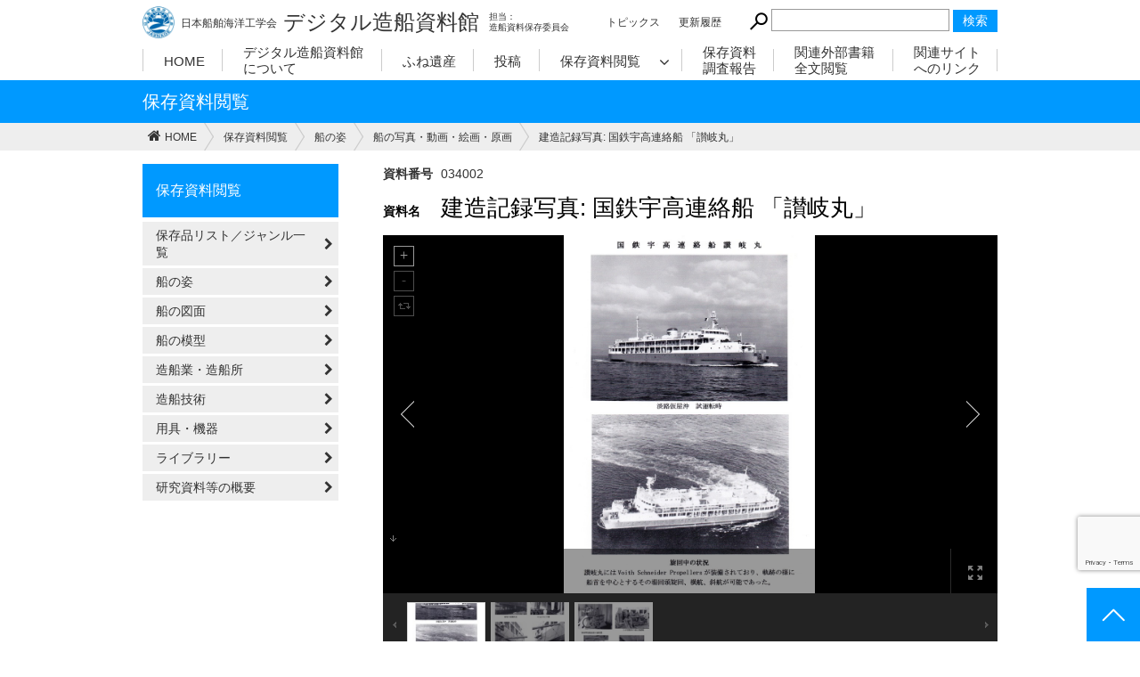

--- FILE ---
content_type: text/html; charset=UTF-8
request_url: https://zousen-shiryoukan.jasnaoe.or.jp/item/genre01/category01-02/item-034002/
body_size: 15198
content:
<!DOCTYPE HTML>
<html lang="ja" class="wp-singular post-template-default single single-post postid-1266 single-format-standard wp-theme-zousen-siryokan locale-ja">
<head>

<!-- meta -->
<meta charset="UTF-8">
<meta http-equiv="x-ua-compatible" content="ie=edge">
<meta name="viewport" content="width=960, user-scalable=1">
<meta name="format-detection" content="telephone=no">


<!-- css -->
<link href="https://zousen-shiryoukan.jasnaoe.or.jp/wp/wp-content/themes/zousen-siryokan/common/css/reset.css" rel="stylesheet" type="text/css" media="screen,print">
<link href="https://zousen-shiryoukan.jasnaoe.or.jp/wp/wp-content/themes/zousen-siryokan/common/css/layout.css" rel="stylesheet" type="text/css" media="screen,print">
<link href="https://zousen-shiryoukan.jasnaoe.or.jp/wp/wp-content/themes/zousen-siryokan/common/css/style.css" rel="stylesheet" type="text/css" media="screen,print">
<link href="https://zousen-shiryoukan.jasnaoe.or.jp/wp/wp-content/themes/zousen-siryokan/common/css/class.css" rel="stylesheet" type="text/css" media="screen,print">
<link href="https://zousen-shiryoukan.jasnaoe.or.jp/wp/wp-content/themes/zousen-siryokan/common/js/library/lightcase/lightcase.css" rel="stylesheet" type="text/css" media="screen,print">


<!-- font -->
<link href="https://zousen-shiryoukan.jasnaoe.or.jp/wp/wp-content/themes/zousen-siryokan/common/font/fa/css/font-awesome.min.css" rel="stylesheet" type="text/css" media="screen,print">

<!-- js : adjust to IE -->
<!--[if lt IE 9]>
<script type="text/javascript" src="https://oss.maxcdn.com/html5shiv/3.7.2/html5shiv.min.js"></script>
<script type="text/javascript" src="https://zousen-shiryoukan.jasnaoe.or.jp/wp/wp-content/themes/zousen-siryokan/common/js/css3-mediaqueries.js"></script>
<![endif]-->
<!--[if lt IE 8]>
<script src="https://zousen-shiryoukan.jasnaoe.or.jp/wp/wp-content/themes/zousen-siryokan/common/js/IE8.js"></script>
<script src="https://zousen-shiryoukan.jasnaoe.or.jp/wp/wp-content/themes/zousen-siryokan/common/js/flexibility.js"></script>
<![endif]-->

<!-- title -->
<title>建造記録写真: 国鉄宇高連絡船 「讃岐丸」 | デジタル造船資料館</title>

<meta name='robots' content='max-image-preview:large' />
<link rel="alternate" type="application/rss+xml" title="デジタル造船資料館 &raquo; 建造記録写真: 国鉄宇高連絡船 「讃岐丸」 のコメントのフィード" href="https://zousen-shiryoukan.jasnaoe.or.jp/item/genre01/category01-02/item-034002/feed/" />
<link rel="alternate" title="oEmbed (JSON)" type="application/json+oembed" href="https://zousen-shiryoukan.jasnaoe.or.jp/wp-json/oembed/1.0/embed?url=https%3A%2F%2Fzousen-shiryoukan.jasnaoe.or.jp%2Fitem%2Fgenre01%2Fcategory01-02%2Fitem-034002%2F" />
<link rel="alternate" title="oEmbed (XML)" type="text/xml+oembed" href="https://zousen-shiryoukan.jasnaoe.or.jp/wp-json/oembed/1.0/embed?url=https%3A%2F%2Fzousen-shiryoukan.jasnaoe.or.jp%2Fitem%2Fgenre01%2Fcategory01-02%2Fitem-034002%2F&#038;format=xml" />
		<!-- This site uses the Google Analytics by ExactMetrics plugin v8.11.1 - Using Analytics tracking - https://www.exactmetrics.com/ -->
							<script src="//www.googletagmanager.com/gtag/js?id=G-7E5G2P6BHX"  data-cfasync="false" data-wpfc-render="false" type="text/javascript" async></script>
			<script data-cfasync="false" data-wpfc-render="false" type="text/javascript">
				var em_version = '8.11.1';
				var em_track_user = true;
				var em_no_track_reason = '';
								var ExactMetricsDefaultLocations = {"page_location":"https:\/\/zousen-shiryoukan.jasnaoe.or.jp\/item\/genre01\/category01-02\/item-034002\/","page_referrer":"https:\/\/zousen-shiryoukan.jasnaoe.or.jp\/item\/genre01\/category01-02\/page\/2\/"};
								if ( typeof ExactMetricsPrivacyGuardFilter === 'function' ) {
					var ExactMetricsLocations = (typeof ExactMetricsExcludeQuery === 'object') ? ExactMetricsPrivacyGuardFilter( ExactMetricsExcludeQuery ) : ExactMetricsPrivacyGuardFilter( ExactMetricsDefaultLocations );
				} else {
					var ExactMetricsLocations = (typeof ExactMetricsExcludeQuery === 'object') ? ExactMetricsExcludeQuery : ExactMetricsDefaultLocations;
				}

								var disableStrs = [
										'ga-disable-G-7E5G2P6BHX',
									];

				/* Function to detect opted out users */
				function __gtagTrackerIsOptedOut() {
					for (var index = 0; index < disableStrs.length; index++) {
						if (document.cookie.indexOf(disableStrs[index] + '=true') > -1) {
							return true;
						}
					}

					return false;
				}

				/* Disable tracking if the opt-out cookie exists. */
				if (__gtagTrackerIsOptedOut()) {
					for (var index = 0; index < disableStrs.length; index++) {
						window[disableStrs[index]] = true;
					}
				}

				/* Opt-out function */
				function __gtagTrackerOptout() {
					for (var index = 0; index < disableStrs.length; index++) {
						document.cookie = disableStrs[index] + '=true; expires=Thu, 31 Dec 2099 23:59:59 UTC; path=/';
						window[disableStrs[index]] = true;
					}
				}

				if ('undefined' === typeof gaOptout) {
					function gaOptout() {
						__gtagTrackerOptout();
					}
				}
								window.dataLayer = window.dataLayer || [];

				window.ExactMetricsDualTracker = {
					helpers: {},
					trackers: {},
				};
				if (em_track_user) {
					function __gtagDataLayer() {
						dataLayer.push(arguments);
					}

					function __gtagTracker(type, name, parameters) {
						if (!parameters) {
							parameters = {};
						}

						if (parameters.send_to) {
							__gtagDataLayer.apply(null, arguments);
							return;
						}

						if (type === 'event') {
														parameters.send_to = exactmetrics_frontend.v4_id;
							var hookName = name;
							if (typeof parameters['event_category'] !== 'undefined') {
								hookName = parameters['event_category'] + ':' + name;
							}

							if (typeof ExactMetricsDualTracker.trackers[hookName] !== 'undefined') {
								ExactMetricsDualTracker.trackers[hookName](parameters);
							} else {
								__gtagDataLayer('event', name, parameters);
							}
							
						} else {
							__gtagDataLayer.apply(null, arguments);
						}
					}

					__gtagTracker('js', new Date());
					__gtagTracker('set', {
						'developer_id.dNDMyYj': true,
											});
					if ( ExactMetricsLocations.page_location ) {
						__gtagTracker('set', ExactMetricsLocations);
					}
										__gtagTracker('config', 'G-7E5G2P6BHX', {"forceSSL":"true"} );
										window.gtag = __gtagTracker;										(function () {
						/* https://developers.google.com/analytics/devguides/collection/analyticsjs/ */
						/* ga and __gaTracker compatibility shim. */
						var noopfn = function () {
							return null;
						};
						var newtracker = function () {
							return new Tracker();
						};
						var Tracker = function () {
							return null;
						};
						var p = Tracker.prototype;
						p.get = noopfn;
						p.set = noopfn;
						p.send = function () {
							var args = Array.prototype.slice.call(arguments);
							args.unshift('send');
							__gaTracker.apply(null, args);
						};
						var __gaTracker = function () {
							var len = arguments.length;
							if (len === 0) {
								return;
							}
							var f = arguments[len - 1];
							if (typeof f !== 'object' || f === null || typeof f.hitCallback !== 'function') {
								if ('send' === arguments[0]) {
									var hitConverted, hitObject = false, action;
									if ('event' === arguments[1]) {
										if ('undefined' !== typeof arguments[3]) {
											hitObject = {
												'eventAction': arguments[3],
												'eventCategory': arguments[2],
												'eventLabel': arguments[4],
												'value': arguments[5] ? arguments[5] : 1,
											}
										}
									}
									if ('pageview' === arguments[1]) {
										if ('undefined' !== typeof arguments[2]) {
											hitObject = {
												'eventAction': 'page_view',
												'page_path': arguments[2],
											}
										}
									}
									if (typeof arguments[2] === 'object') {
										hitObject = arguments[2];
									}
									if (typeof arguments[5] === 'object') {
										Object.assign(hitObject, arguments[5]);
									}
									if ('undefined' !== typeof arguments[1].hitType) {
										hitObject = arguments[1];
										if ('pageview' === hitObject.hitType) {
											hitObject.eventAction = 'page_view';
										}
									}
									if (hitObject) {
										action = 'timing' === arguments[1].hitType ? 'timing_complete' : hitObject.eventAction;
										hitConverted = mapArgs(hitObject);
										__gtagTracker('event', action, hitConverted);
									}
								}
								return;
							}

							function mapArgs(args) {
								var arg, hit = {};
								var gaMap = {
									'eventCategory': 'event_category',
									'eventAction': 'event_action',
									'eventLabel': 'event_label',
									'eventValue': 'event_value',
									'nonInteraction': 'non_interaction',
									'timingCategory': 'event_category',
									'timingVar': 'name',
									'timingValue': 'value',
									'timingLabel': 'event_label',
									'page': 'page_path',
									'location': 'page_location',
									'title': 'page_title',
									'referrer' : 'page_referrer',
								};
								for (arg in args) {
																		if (!(!args.hasOwnProperty(arg) || !gaMap.hasOwnProperty(arg))) {
										hit[gaMap[arg]] = args[arg];
									} else {
										hit[arg] = args[arg];
									}
								}
								return hit;
							}

							try {
								f.hitCallback();
							} catch (ex) {
							}
						};
						__gaTracker.create = newtracker;
						__gaTracker.getByName = newtracker;
						__gaTracker.getAll = function () {
							return [];
						};
						__gaTracker.remove = noopfn;
						__gaTracker.loaded = true;
						window['__gaTracker'] = __gaTracker;
					})();
									} else {
										console.log("");
					(function () {
						function __gtagTracker() {
							return null;
						}

						window['__gtagTracker'] = __gtagTracker;
						window['gtag'] = __gtagTracker;
					})();
									}
			</script>
							<!-- / Google Analytics by ExactMetrics -->
		<style id='wp-img-auto-sizes-contain-inline-css' type='text/css'>
img:is([sizes=auto i],[sizes^="auto," i]){contain-intrinsic-size:3000px 1500px}
/*# sourceURL=wp-img-auto-sizes-contain-inline-css */
</style>
<style id='wp-emoji-styles-inline-css' type='text/css'>

	img.wp-smiley, img.emoji {
		display: inline !important;
		border: none !important;
		box-shadow: none !important;
		height: 1em !important;
		width: 1em !important;
		margin: 0 0.07em !important;
		vertical-align: -0.1em !important;
		background: none !important;
		padding: 0 !important;
	}
/*# sourceURL=wp-emoji-styles-inline-css */
</style>
<style id='wp-block-library-inline-css' type='text/css'>
:root{--wp-block-synced-color:#7a00df;--wp-block-synced-color--rgb:122,0,223;--wp-bound-block-color:var(--wp-block-synced-color);--wp-editor-canvas-background:#ddd;--wp-admin-theme-color:#007cba;--wp-admin-theme-color--rgb:0,124,186;--wp-admin-theme-color-darker-10:#006ba1;--wp-admin-theme-color-darker-10--rgb:0,107,160.5;--wp-admin-theme-color-darker-20:#005a87;--wp-admin-theme-color-darker-20--rgb:0,90,135;--wp-admin-border-width-focus:2px}@media (min-resolution:192dpi){:root{--wp-admin-border-width-focus:1.5px}}.wp-element-button{cursor:pointer}:root .has-very-light-gray-background-color{background-color:#eee}:root .has-very-dark-gray-background-color{background-color:#313131}:root .has-very-light-gray-color{color:#eee}:root .has-very-dark-gray-color{color:#313131}:root .has-vivid-green-cyan-to-vivid-cyan-blue-gradient-background{background:linear-gradient(135deg,#00d084,#0693e3)}:root .has-purple-crush-gradient-background{background:linear-gradient(135deg,#34e2e4,#4721fb 50%,#ab1dfe)}:root .has-hazy-dawn-gradient-background{background:linear-gradient(135deg,#faaca8,#dad0ec)}:root .has-subdued-olive-gradient-background{background:linear-gradient(135deg,#fafae1,#67a671)}:root .has-atomic-cream-gradient-background{background:linear-gradient(135deg,#fdd79a,#004a59)}:root .has-nightshade-gradient-background{background:linear-gradient(135deg,#330968,#31cdcf)}:root .has-midnight-gradient-background{background:linear-gradient(135deg,#020381,#2874fc)}:root{--wp--preset--font-size--normal:16px;--wp--preset--font-size--huge:42px}.has-regular-font-size{font-size:1em}.has-larger-font-size{font-size:2.625em}.has-normal-font-size{font-size:var(--wp--preset--font-size--normal)}.has-huge-font-size{font-size:var(--wp--preset--font-size--huge)}.has-text-align-center{text-align:center}.has-text-align-left{text-align:left}.has-text-align-right{text-align:right}.has-fit-text{white-space:nowrap!important}#end-resizable-editor-section{display:none}.aligncenter{clear:both}.items-justified-left{justify-content:flex-start}.items-justified-center{justify-content:center}.items-justified-right{justify-content:flex-end}.items-justified-space-between{justify-content:space-between}.screen-reader-text{border:0;clip-path:inset(50%);height:1px;margin:-1px;overflow:hidden;padding:0;position:absolute;width:1px;word-wrap:normal!important}.screen-reader-text:focus{background-color:#ddd;clip-path:none;color:#444;display:block;font-size:1em;height:auto;left:5px;line-height:normal;padding:15px 23px 14px;text-decoration:none;top:5px;width:auto;z-index:100000}html :where(.has-border-color){border-style:solid}html :where([style*=border-top-color]){border-top-style:solid}html :where([style*=border-right-color]){border-right-style:solid}html :where([style*=border-bottom-color]){border-bottom-style:solid}html :where([style*=border-left-color]){border-left-style:solid}html :where([style*=border-width]){border-style:solid}html :where([style*=border-top-width]){border-top-style:solid}html :where([style*=border-right-width]){border-right-style:solid}html :where([style*=border-bottom-width]){border-bottom-style:solid}html :where([style*=border-left-width]){border-left-style:solid}html :where(img[class*=wp-image-]){height:auto;max-width:100%}:where(figure){margin:0 0 1em}html :where(.is-position-sticky){--wp-admin--admin-bar--position-offset:var(--wp-admin--admin-bar--height,0px)}@media screen and (max-width:600px){html :where(.is-position-sticky){--wp-admin--admin-bar--position-offset:0px}}

/*# sourceURL=wp-block-library-inline-css */
</style><style id='global-styles-inline-css' type='text/css'>
:root{--wp--preset--aspect-ratio--square: 1;--wp--preset--aspect-ratio--4-3: 4/3;--wp--preset--aspect-ratio--3-4: 3/4;--wp--preset--aspect-ratio--3-2: 3/2;--wp--preset--aspect-ratio--2-3: 2/3;--wp--preset--aspect-ratio--16-9: 16/9;--wp--preset--aspect-ratio--9-16: 9/16;--wp--preset--color--black: #000000;--wp--preset--color--cyan-bluish-gray: #abb8c3;--wp--preset--color--white: #ffffff;--wp--preset--color--pale-pink: #f78da7;--wp--preset--color--vivid-red: #cf2e2e;--wp--preset--color--luminous-vivid-orange: #ff6900;--wp--preset--color--luminous-vivid-amber: #fcb900;--wp--preset--color--light-green-cyan: #7bdcb5;--wp--preset--color--vivid-green-cyan: #00d084;--wp--preset--color--pale-cyan-blue: #8ed1fc;--wp--preset--color--vivid-cyan-blue: #0693e3;--wp--preset--color--vivid-purple: #9b51e0;--wp--preset--gradient--vivid-cyan-blue-to-vivid-purple: linear-gradient(135deg,rgb(6,147,227) 0%,rgb(155,81,224) 100%);--wp--preset--gradient--light-green-cyan-to-vivid-green-cyan: linear-gradient(135deg,rgb(122,220,180) 0%,rgb(0,208,130) 100%);--wp--preset--gradient--luminous-vivid-amber-to-luminous-vivid-orange: linear-gradient(135deg,rgb(252,185,0) 0%,rgb(255,105,0) 100%);--wp--preset--gradient--luminous-vivid-orange-to-vivid-red: linear-gradient(135deg,rgb(255,105,0) 0%,rgb(207,46,46) 100%);--wp--preset--gradient--very-light-gray-to-cyan-bluish-gray: linear-gradient(135deg,rgb(238,238,238) 0%,rgb(169,184,195) 100%);--wp--preset--gradient--cool-to-warm-spectrum: linear-gradient(135deg,rgb(74,234,220) 0%,rgb(151,120,209) 20%,rgb(207,42,186) 40%,rgb(238,44,130) 60%,rgb(251,105,98) 80%,rgb(254,248,76) 100%);--wp--preset--gradient--blush-light-purple: linear-gradient(135deg,rgb(255,206,236) 0%,rgb(152,150,240) 100%);--wp--preset--gradient--blush-bordeaux: linear-gradient(135deg,rgb(254,205,165) 0%,rgb(254,45,45) 50%,rgb(107,0,62) 100%);--wp--preset--gradient--luminous-dusk: linear-gradient(135deg,rgb(255,203,112) 0%,rgb(199,81,192) 50%,rgb(65,88,208) 100%);--wp--preset--gradient--pale-ocean: linear-gradient(135deg,rgb(255,245,203) 0%,rgb(182,227,212) 50%,rgb(51,167,181) 100%);--wp--preset--gradient--electric-grass: linear-gradient(135deg,rgb(202,248,128) 0%,rgb(113,206,126) 100%);--wp--preset--gradient--midnight: linear-gradient(135deg,rgb(2,3,129) 0%,rgb(40,116,252) 100%);--wp--preset--font-size--small: 13px;--wp--preset--font-size--medium: 20px;--wp--preset--font-size--large: 36px;--wp--preset--font-size--x-large: 42px;--wp--preset--spacing--20: 0.44rem;--wp--preset--spacing--30: 0.67rem;--wp--preset--spacing--40: 1rem;--wp--preset--spacing--50: 1.5rem;--wp--preset--spacing--60: 2.25rem;--wp--preset--spacing--70: 3.38rem;--wp--preset--spacing--80: 5.06rem;--wp--preset--shadow--natural: 6px 6px 9px rgba(0, 0, 0, 0.2);--wp--preset--shadow--deep: 12px 12px 50px rgba(0, 0, 0, 0.4);--wp--preset--shadow--sharp: 6px 6px 0px rgba(0, 0, 0, 0.2);--wp--preset--shadow--outlined: 6px 6px 0px -3px rgb(255, 255, 255), 6px 6px rgb(0, 0, 0);--wp--preset--shadow--crisp: 6px 6px 0px rgb(0, 0, 0);}:where(.is-layout-flex){gap: 0.5em;}:where(.is-layout-grid){gap: 0.5em;}body .is-layout-flex{display: flex;}.is-layout-flex{flex-wrap: wrap;align-items: center;}.is-layout-flex > :is(*, div){margin: 0;}body .is-layout-grid{display: grid;}.is-layout-grid > :is(*, div){margin: 0;}:where(.wp-block-columns.is-layout-flex){gap: 2em;}:where(.wp-block-columns.is-layout-grid){gap: 2em;}:where(.wp-block-post-template.is-layout-flex){gap: 1.25em;}:where(.wp-block-post-template.is-layout-grid){gap: 1.25em;}.has-black-color{color: var(--wp--preset--color--black) !important;}.has-cyan-bluish-gray-color{color: var(--wp--preset--color--cyan-bluish-gray) !important;}.has-white-color{color: var(--wp--preset--color--white) !important;}.has-pale-pink-color{color: var(--wp--preset--color--pale-pink) !important;}.has-vivid-red-color{color: var(--wp--preset--color--vivid-red) !important;}.has-luminous-vivid-orange-color{color: var(--wp--preset--color--luminous-vivid-orange) !important;}.has-luminous-vivid-amber-color{color: var(--wp--preset--color--luminous-vivid-amber) !important;}.has-light-green-cyan-color{color: var(--wp--preset--color--light-green-cyan) !important;}.has-vivid-green-cyan-color{color: var(--wp--preset--color--vivid-green-cyan) !important;}.has-pale-cyan-blue-color{color: var(--wp--preset--color--pale-cyan-blue) !important;}.has-vivid-cyan-blue-color{color: var(--wp--preset--color--vivid-cyan-blue) !important;}.has-vivid-purple-color{color: var(--wp--preset--color--vivid-purple) !important;}.has-black-background-color{background-color: var(--wp--preset--color--black) !important;}.has-cyan-bluish-gray-background-color{background-color: var(--wp--preset--color--cyan-bluish-gray) !important;}.has-white-background-color{background-color: var(--wp--preset--color--white) !important;}.has-pale-pink-background-color{background-color: var(--wp--preset--color--pale-pink) !important;}.has-vivid-red-background-color{background-color: var(--wp--preset--color--vivid-red) !important;}.has-luminous-vivid-orange-background-color{background-color: var(--wp--preset--color--luminous-vivid-orange) !important;}.has-luminous-vivid-amber-background-color{background-color: var(--wp--preset--color--luminous-vivid-amber) !important;}.has-light-green-cyan-background-color{background-color: var(--wp--preset--color--light-green-cyan) !important;}.has-vivid-green-cyan-background-color{background-color: var(--wp--preset--color--vivid-green-cyan) !important;}.has-pale-cyan-blue-background-color{background-color: var(--wp--preset--color--pale-cyan-blue) !important;}.has-vivid-cyan-blue-background-color{background-color: var(--wp--preset--color--vivid-cyan-blue) !important;}.has-vivid-purple-background-color{background-color: var(--wp--preset--color--vivid-purple) !important;}.has-black-border-color{border-color: var(--wp--preset--color--black) !important;}.has-cyan-bluish-gray-border-color{border-color: var(--wp--preset--color--cyan-bluish-gray) !important;}.has-white-border-color{border-color: var(--wp--preset--color--white) !important;}.has-pale-pink-border-color{border-color: var(--wp--preset--color--pale-pink) !important;}.has-vivid-red-border-color{border-color: var(--wp--preset--color--vivid-red) !important;}.has-luminous-vivid-orange-border-color{border-color: var(--wp--preset--color--luminous-vivid-orange) !important;}.has-luminous-vivid-amber-border-color{border-color: var(--wp--preset--color--luminous-vivid-amber) !important;}.has-light-green-cyan-border-color{border-color: var(--wp--preset--color--light-green-cyan) !important;}.has-vivid-green-cyan-border-color{border-color: var(--wp--preset--color--vivid-green-cyan) !important;}.has-pale-cyan-blue-border-color{border-color: var(--wp--preset--color--pale-cyan-blue) !important;}.has-vivid-cyan-blue-border-color{border-color: var(--wp--preset--color--vivid-cyan-blue) !important;}.has-vivid-purple-border-color{border-color: var(--wp--preset--color--vivid-purple) !important;}.has-vivid-cyan-blue-to-vivid-purple-gradient-background{background: var(--wp--preset--gradient--vivid-cyan-blue-to-vivid-purple) !important;}.has-light-green-cyan-to-vivid-green-cyan-gradient-background{background: var(--wp--preset--gradient--light-green-cyan-to-vivid-green-cyan) !important;}.has-luminous-vivid-amber-to-luminous-vivid-orange-gradient-background{background: var(--wp--preset--gradient--luminous-vivid-amber-to-luminous-vivid-orange) !important;}.has-luminous-vivid-orange-to-vivid-red-gradient-background{background: var(--wp--preset--gradient--luminous-vivid-orange-to-vivid-red) !important;}.has-very-light-gray-to-cyan-bluish-gray-gradient-background{background: var(--wp--preset--gradient--very-light-gray-to-cyan-bluish-gray) !important;}.has-cool-to-warm-spectrum-gradient-background{background: var(--wp--preset--gradient--cool-to-warm-spectrum) !important;}.has-blush-light-purple-gradient-background{background: var(--wp--preset--gradient--blush-light-purple) !important;}.has-blush-bordeaux-gradient-background{background: var(--wp--preset--gradient--blush-bordeaux) !important;}.has-luminous-dusk-gradient-background{background: var(--wp--preset--gradient--luminous-dusk) !important;}.has-pale-ocean-gradient-background{background: var(--wp--preset--gradient--pale-ocean) !important;}.has-electric-grass-gradient-background{background: var(--wp--preset--gradient--electric-grass) !important;}.has-midnight-gradient-background{background: var(--wp--preset--gradient--midnight) !important;}.has-small-font-size{font-size: var(--wp--preset--font-size--small) !important;}.has-medium-font-size{font-size: var(--wp--preset--font-size--medium) !important;}.has-large-font-size{font-size: var(--wp--preset--font-size--large) !important;}.has-x-large-font-size{font-size: var(--wp--preset--font-size--x-large) !important;}
/*# sourceURL=global-styles-inline-css */
</style>

<style id='classic-theme-styles-inline-css' type='text/css'>
/*! This file is auto-generated */
.wp-block-button__link{color:#fff;background-color:#32373c;border-radius:9999px;box-shadow:none;text-decoration:none;padding:calc(.667em + 2px) calc(1.333em + 2px);font-size:1.125em}.wp-block-file__button{background:#32373c;color:#fff;text-decoration:none}
/*# sourceURL=/wp-includes/css/classic-themes.min.css */
</style>
<link rel='stylesheet' id='contact-form-7-css' href='https://zousen-shiryoukan.jasnaoe.or.jp/wp/wp-content/plugins/contact-form-7/includes/css/styles.css?ver=6.1.4' type='text/css' media='all' />
<link rel='stylesheet' id='jquery-ui-dialog-min-css-css' href='https://zousen-shiryoukan.jasnaoe.or.jp/wp/wp-includes/css/jquery-ui-dialog.min.css?ver=d6a0d4c4df8bf6a6217d89920ee8014e' type='text/css' media='all' />
<link rel='stylesheet' id='contact-form-7-confirm-plus-css' href='https://zousen-shiryoukan.jasnaoe.or.jp/wp/wp-content/plugins/confirm-plus-contact-form-7/assets/css/styles.css?ver=20240724_020910' type='text/css' media='all' />
<script type="text/javascript" src="https://zousen-shiryoukan.jasnaoe.or.jp/wp/wp-content/plugins/google-analytics-dashboard-for-wp/assets/js/frontend-gtag.min.js?ver=8.11.1" id="exactmetrics-frontend-script-js" async="async" data-wp-strategy="async"></script>
<script data-cfasync="false" data-wpfc-render="false" type="text/javascript" id='exactmetrics-frontend-script-js-extra'>/* <![CDATA[ */
var exactmetrics_frontend = {"js_events_tracking":"true","download_extensions":"zip,mp3,mpeg,pdf,docx,pptx,xlsx,rar","inbound_paths":"[{\"path\":\"\\\/go\\\/\",\"label\":\"affiliate\"},{\"path\":\"\\\/recommend\\\/\",\"label\":\"affiliate\"}]","home_url":"https:\/\/zousen-shiryoukan.jasnaoe.or.jp","hash_tracking":"false","v4_id":"G-7E5G2P6BHX"};/* ]]> */
</script>
<script type="text/javascript" src="https://zousen-shiryoukan.jasnaoe.or.jp/wp/wp-includes/js/jquery/jquery.min.js?ver=3.7.1" id="jquery-core-js"></script>
<script type="text/javascript" src="https://zousen-shiryoukan.jasnaoe.or.jp/wp/wp-includes/js/jquery/jquery-migrate.min.js?ver=3.4.1" id="jquery-migrate-js"></script>
<link rel="https://api.w.org/" href="https://zousen-shiryoukan.jasnaoe.or.jp/wp-json/" /><link rel="alternate" title="JSON" type="application/json" href="https://zousen-shiryoukan.jasnaoe.or.jp/wp-json/wp/v2/posts/1266" /><link rel="canonical" href="https://zousen-shiryoukan.jasnaoe.or.jp/item/genre01/category01-02/item-034002/" />
<link rel='shortlink' href='https://zousen-shiryoukan.jasnaoe.or.jp/?p=1266' />
<link rel="icon" href="https://zousen-shiryoukan.jasnaoe.or.jp/wp/wp-content/uploads/common/cropped-logo-150x150.png" sizes="32x32" />
<link rel="icon" href="https://zousen-shiryoukan.jasnaoe.or.jp/wp/wp-content/uploads/common/cropped-logo-300x300.png" sizes="192x192" />
<link rel="apple-touch-icon" href="https://zousen-shiryoukan.jasnaoe.or.jp/wp/wp-content/uploads/common/cropped-logo-300x300.png" />
<meta name="msapplication-TileImage" content="https://zousen-shiryoukan.jasnaoe.or.jp/wp/wp-content/uploads/common/cropped-logo-300x300.png" />
		<style type="text/css" id="wp-custom-css">
			/*
ここに独自の CSS を追加することができます。

詳しくは上のヘルプアイコンをクリックしてください。
*/
#main .discontinued-magazine .btn.file{
	margin: 25px 0 40px 0;
	padding	: 15px 10px 15px 50px;
	line-height:1.3;
	font-size:16px;
}
#main .discontinued-magazine .btn.file small{
	display:block;
	margin:5px 0 0 5px;
	font-size:12px;
}


.grecaptcha-badge{
	bottom:80px!important;
}
.contact-block a{
	text-decoration: underline;
}

.wpcf7 button, .wpcf7 input, .wpcf7 select, .wpcf7 textarea {
  max-width: 500px;
}		</style>
		
<link rel='stylesheet' id='unite-gallery-css-css' href='https://zousen-shiryoukan.jasnaoe.or.jp/wp/wp-content/plugins/unitegallery/unitegallery-plugin/css/unite-gallery.css?ver=d6a0d4c4df8bf6a6217d89920ee8014e' type='text/css' media='all' />
<link rel='stylesheet' id='ug-theme-default-css' href='https://zousen-shiryoukan.jasnaoe.or.jp/wp/wp-content/plugins/unitegallery/unitegallery-plugin/themes/default/ug-theme-default.css?ver=d6a0d4c4df8bf6a6217d89920ee8014e' type='text/css' media='all' />
</head><body>
<p class="anchor"><a name="top" id="top"></a></p>

<!-- *wrap -->
<div id="wrap" class="wrap">


<!-- *header -->
<header id="header" class="area">
<div class="container">
<h1 class="logo"><a href="https://zousen-shiryoukan.jasnaoe.or.jp"><img src="https://zousen-shiryoukan.jasnaoe.or.jp/wp/wp-content/themes/zousen-siryokan/common/images/logo.png" alt=""><span>日本船舶海洋工学会</span><strong>デジタル造船資料館</strong><small>担当：<br>造船資料保存委員会</small></a></h1>

<!-- *sub navi -->
<nav class="sub-navi">
<ul class="navi"><li id="menu-item-133" class="menu-item menu-item-type-custom menu-item-object-custom menu-item-133"><a href="http://zousen-shiryoukan.jasnaoe.or.jp/topics">トピックス</a></li>
<li id="menu-item-134" class="menu-item menu-item-type-custom menu-item-object-custom menu-item-134"><a href="http://zousen-shiryoukan.jasnaoe.or.jp/info">更新履歴</a></li>
</ul></nav>
<!-- sub navi* -->

<!-- *search box -->
<div class="search-box">
<form method="get" action="https://zousen-shiryoukan.jasnaoe.or.jp/" >
<img src="https://zousen-shiryoukan.jasnaoe.or.jp/wp/wp-content/themes/zousen-siryokan/common/images/ic-search.png" alt="">
<input type="text" value="" name="s" class="s">
<input type="submit" class="searchsubmit" value="検索">
</form>
</div>
<!-- search box* -->

</div>
</header>
<!-- header* -->
<!--* navigation -->
<div id="navigation" class="area">
<nav class="container">
<ul class="navi"><li id="menu-item-99" class="line-single menu-item menu-item-type-custom menu-item-object-custom menu-item-home menu-item-99"><a href="http://zousen-shiryoukan.jasnaoe.or.jp">HOME</a></li>
<li id="menu-item-102" class="about menu-item menu-item-type-post_type menu-item-object-page menu-item-102"><a href="https://zousen-shiryoukan.jasnaoe.or.jp/outline/">デジタル造船資料館<br>について</a></li>
<li id="menu-item-120" class="line-single menu-item menu-item-type-post_type menu-item-object-page menu-item-120"><a href="https://zousen-shiryoukan.jasnaoe.or.jp/funeisan/">ふね遺産</a></li>
<li id="menu-item-103" class="line-single menu-item menu-item-type-custom menu-item-object-custom menu-item-103"><a href="http://zousen-shiryoukan.jasnaoe.or.jp/column/">投稿</a></li>
<li id="menu-item-124" class="line-single item menu-item menu-item-type-taxonomy menu-item-object-category current-post-ancestor menu-item-has-children menu-item-124"><a href="https://zousen-shiryoukan.jasnaoe.or.jp/item/">保存資料閲覧</a>
<ul class="sub-menu">
	<li id="menu-item-138" class="menu-item menu-item-type-taxonomy menu-item-object-category current-post-ancestor menu-item-138"><a href="https://zousen-shiryoukan.jasnaoe.or.jp/item/">保存品リスト/ <br>ジャンル一覧</a></li>
	<li id="menu-item-125" class="menu-item menu-item-type-taxonomy menu-item-object-category current-post-ancestor menu-item-125"><a href="https://zousen-shiryoukan.jasnaoe.or.jp/item/genre01/">船の姿</a></li>
	<li id="menu-item-126" class="menu-item menu-item-type-taxonomy menu-item-object-category menu-item-126"><a href="https://zousen-shiryoukan.jasnaoe.or.jp/item/genre02/">船の図面</a></li>
	<li id="menu-item-127" class="menu-item menu-item-type-taxonomy menu-item-object-category menu-item-127"><a href="https://zousen-shiryoukan.jasnaoe.or.jp/item/genre03/">船の模型</a></li>
	<li id="menu-item-128" class="menu-item menu-item-type-taxonomy menu-item-object-category menu-item-128"><a href="https://zousen-shiryoukan.jasnaoe.or.jp/item/genre04/">造船業・造船所</a></li>
	<li id="menu-item-129" class="menu-item menu-item-type-taxonomy menu-item-object-category menu-item-129"><a href="https://zousen-shiryoukan.jasnaoe.or.jp/item/genre05/">造船技術</a></li>
	<li id="menu-item-130" class="menu-item menu-item-type-taxonomy menu-item-object-category menu-item-130"><a href="https://zousen-shiryoukan.jasnaoe.or.jp/item/genre06/">用具・機器</a></li>
	<li id="menu-item-131" class="menu-item menu-item-type-taxonomy menu-item-object-category menu-item-131"><a href="https://zousen-shiryoukan.jasnaoe.or.jp/item/genre07/">ライブラリー</a></li>
	<li id="menu-item-132" class="menu-item menu-item-type-taxonomy menu-item-object-category menu-item-132"><a href="https://zousen-shiryoukan.jasnaoe.or.jp/item/genre08/">研究資料等の概要</a></li>
</ul>
</li>
<li id="menu-item-104" class="menu-item menu-item-type-custom menu-item-object-custom menu-item-104"><a href="http://zousen-shiryoukan.jasnaoe.or.jp/report">保存資料<br>調査報告</a></li>
<li id="menu-item-101" class="menu-item menu-item-type-post_type menu-item-object-page menu-item-101"><a href="https://zousen-shiryoukan.jasnaoe.or.jp/document/">関連外部書籍<br>全文閲覧</a></li>
<li id="menu-item-100" class="menu-item menu-item-type-post_type menu-item-object-page menu-item-100"><a href="https://zousen-shiryoukan.jasnaoe.or.jp/link/">関連サイト<br>へのリンク</a></li>
</ul></nav>
</div>
<!-- navigation* -->

<hr class="separater">


<!-- *breadcrumb -->
<div id="breadcrumb" class="area">
<dl class="breadcrumb">
	<dt class="group-title"><div class="container">保存資料閲覧</div></dt>
	<dd class="breadcrumb-data">
		<nav class="container">
 <ol class="breadcrumb-list" typeof="BreadcrumbList" vocab="http://schema.org/">
 <li><a property="item" typeof="WebPage" title="デジタル造船資料館へ移動" href="https://zousen-shiryoukan.jasnaoe.or.jp" class="home"><span property="name">HOME</span></a><meta property="position" content="1"></li><li><a property="item" typeof="WebPage" title="保存資料閲覧のカテゴリーアーカイブへ移動" href="https://zousen-shiryoukan.jasnaoe.or.jp/item/" class="taxonomy category"><span property="name">保存資料閲覧</span></a><meta property="position" content="2"></li><li><a property="item" typeof="WebPage" title="船の姿のカテゴリーアーカイブへ移動" href="https://zousen-shiryoukan.jasnaoe.or.jp/item/genre01/" class="taxonomy category"><span property="name">船の姿</span></a><meta property="position" content="3"></li><li><a property="item" typeof="WebPage" title="船の写真・動画・絵画・原画のカテゴリーアーカイブへ移動" href="https://zousen-shiryoukan.jasnaoe.or.jp/item/genre01/category01-02/" class="taxonomy category"><span property="name">船の写真・動画・絵画・原画</span></a><meta property="position" content="4"></li><li><a property="item" typeof="WebPage" title="建造記録写真: 国鉄宇高連絡船 「讃岐丸」へ移動" href="https://zousen-shiryoukan.jasnaoe.or.jp/item/genre01/category01-02/item-034002/" class="post post-post current-item"><span property="name">建造記録写真: 国鉄宇高連絡船 「讃岐丸」</span></a><meta property="position" content="5"></li></ol>
		</nav>
	</dd>
</dl>
</div>
<!-- breadcrumb* -->

<!-- *contents -->
<div id="contents" class="area">

<div class="container">

<!-- *content -->
<div id="content" class="base">

<!-- *side -->
<div id="side" class="column">
<div class="block side-navi">

<nav><dl><dt class="group-title"><span>保存資料閲覧</span></dt><dd>			<div class="execphpwidget"><ul class="menu">
<li><a href="http://zousen-shiryoukan.jasnaoe.or.jp/item/">保存品リスト／ジャンル一覧</a></li>
<li>
<a href="https://zousen-shiryoukan.jasnaoe.or.jp/item/genre01/">船の姿</a>

<ul>
<li><a href="https://zousen-shiryoukan.jasnaoe.or.jp/item/genre01/category01-01/">要目表</a></li>
<li><a href="https://zousen-shiryoukan.jasnaoe.or.jp/item/genre01/category01-02/">船の写真・動画・絵画・原画</a></li>
<li><a href="https://zousen-shiryoukan.jasnaoe.or.jp/item/genre01/category01-03/">進水・命名・竣工記念絵葉書</a></li>
<li><a href="https://zousen-shiryoukan.jasnaoe.or.jp/item/genre01/category01-04/">船舶紹介冊子・パンフレット</a></li>
<li><a href="https://zousen-shiryoukan.jasnaoe.or.jp/item/genre01/category01-05/">船や海に関する美術</a></li>
<li><a href="https://zousen-shiryoukan.jasnaoe.or.jp/item/genre01/category01-06/">会社・造船所別建造船リスト</a></li>
<li><a href="https://zousen-shiryoukan.jasnaoe.or.jp/item/genre01/category01-07/">その他資料</a></li>
</ul>
</li>
<li>
<a href="https://zousen-shiryoukan.jasnaoe.or.jp/item/genre02/">船の図面</a>

<ul>
<li><a href="https://zousen-shiryoukan.jasnaoe.or.jp/item/genre02/category02-01/">商船・漁船・その他</a></li>
<li><a href="https://zousen-shiryoukan.jasnaoe.or.jp/item/genre02/category02-02/">軍艦・帆船（泉コレクション）</a></li>
<li><a href="https://zousen-shiryoukan.jasnaoe.or.jp/item/genre02/category02-03/">その他図面・資料</a></li>
</ul>
</li>
<li>
<a href="https://zousen-shiryoukan.jasnaoe.or.jp/item/genre03/">船の模型</a>

<ul>
<li><a href="https://zousen-shiryoukan.jasnaoe.or.jp/item/genre03/category03-01/">模型</a></li>
<li><a href="https://zousen-shiryoukan.jasnaoe.or.jp/item/genre03/category03-02/">模型写真</a></li>
<li><a href="https://zousen-shiryoukan.jasnaoe.or.jp/item/genre03/category03-03/">模型資料・書籍</a></li>
<li><a href="https://zousen-shiryoukan.jasnaoe.or.jp/item/genre03/category03-04/">その他資料</a></li>
</ul>
</li>
<li>
<a href="https://zousen-shiryoukan.jasnaoe.or.jp/item/genre04/">造船業・造船所</a>

<ul>
<li><a href="https://zousen-shiryoukan.jasnaoe.or.jp/item/genre04/category04-01/">造船業の変遷（含む造船会社史）</a></li>
<li><a href="https://zousen-shiryoukan.jasnaoe.or.jp/item/genre04/category04-02/">造船所案内</a></li>
<li><a href="https://zousen-shiryoukan.jasnaoe.or.jp/item/genre04/category04-03/">その他資料</a></li>
</ul>
</li>
<li>
<a href="https://zousen-shiryoukan.jasnaoe.or.jp/item/genre05/">造船技術</a>

<ul>
<li><a href="https://zousen-shiryoukan.jasnaoe.or.jp/item/genre05/category05-01/">造船技術伝来史年表</a></li>
<li><a href="https://zousen-shiryoukan.jasnaoe.or.jp/item/genre05/category05-02/">造船技術（全般・船体部）</a></li>
<li><a href="https://zousen-shiryoukan.jasnaoe.or.jp/item/genre05/category05-03/">造船技術（機関部）</a></li>
<li><a href="https://zousen-shiryoukan.jasnaoe.or.jp/item/genre05/category05-04/">造船技術（電気部）</a></li>
<li><a href="https://zousen-shiryoukan.jasnaoe.or.jp/item/genre05/category05-05/">生産・工作技術</a></li>
<li><a href="https://zousen-shiryoukan.jasnaoe.or.jp/item/genre05/category05-06/">船舶法規・規則</a></li>
<li><a href="https://zousen-shiryoukan.jasnaoe.or.jp/item/genre05/category05-07/">造船教育</a></li>
<li><a href="https://zousen-shiryoukan.jasnaoe.or.jp/item/genre05/category05-08/">その他資料</a></li>
</ul>
</li>
<li>
<a href="https://zousen-shiryoukan.jasnaoe.or.jp/item/genre06/">用具・機器</a>

<ul>
<li><a href="https://zousen-shiryoukan.jasnaoe.or.jp/item/genre06/category06-01/">製図・計算器具</a></li>
<li><a href="https://zousen-shiryoukan.jasnaoe.or.jp/item/genre06/category06-02/">計測・測定器具</a></li>
<li><a href="https://zousen-shiryoukan.jasnaoe.or.jp/item/genre06/category06-03/">水槽試験模型</a></li>
<li><a href="https://zousen-shiryoukan.jasnaoe.or.jp/item/genre06/category06-04/">建造・工作用設備用具</a></li>
<li><a href="https://zousen-shiryoukan.jasnaoe.or.jp/item/genre06/category06-05/">船用機器・艤装品（模型を含む）</a></li>
<li><a href="https://zousen-shiryoukan.jasnaoe.or.jp/item/genre06/category06-06/">その他資料</a></li>
</ul>
</li>
<li>
<a href="https://zousen-shiryoukan.jasnaoe.or.jp/item/genre07/">ライブラリー</a>

<ul>
<li><a href="https://zousen-shiryoukan.jasnaoe.or.jp/item/genre07/category07-01/">書籍</a></li>
<li><a href="https://zousen-shiryoukan.jasnaoe.or.jp/item/genre07/category07-02/">全文閲覧できる書籍</a></li>
<li><a href="https://zousen-shiryoukan.jasnaoe.or.jp/item/genre07/category07-03/">貴重学会誌</a></li>
<li><a href="https://zousen-shiryoukan.jasnaoe.or.jp/item/genre07/category07-04/">廃刊船舶雑誌</a></li>
<li><a href="https://zousen-shiryoukan.jasnaoe.or.jp/item/genre07/category07-05/">その他</a></li>
</ul>
</li>
<li>
<a href="https://zousen-shiryoukan.jasnaoe.or.jp/item/genre08/">研究資料等の概要</a>

<ul>
<li><a href="https://zousen-shiryoukan.jasnaoe.or.jp/item/genre08/category08-01/">所蔵資料リスト</a></li>
<li><a href="https://zousen-shiryoukan.jasnaoe.or.jp/item/genre08/category08-02/">東京大学旧船舶工学科関連資料 概要報告</a></li>
</ul>
</li>
</ul>
</div>
		</dd></dl></nav>
</div>

</div>
<!--side* -->


<hr class="separater">

<article>
<!-- *main -->
<div id="main" class="column">

<header>
<ul class="meta">
	<li><small class="label">資料番号</small><span class="for">034002</span></li>
</ul>
<h1 class="the_title"><small class="label">資料名</small><span class="for">建造記録写真: 国鉄宇高連絡船 「讃岐丸」</span></h1>

</header>



					

					<!-- START UNITE GALLERY 1.7.45 -->
					
				
			<div id='unitegallery_118_1' class='unite-gallery' style='margin:0px auto;'>
				

						<img alt="34002-1-L"
						     src="" data-image="https://zousen-shiryoukan.jasnaoe.or.jp/wp/wp-content/uploads/item/34002-1-L.jpg"
						     data-thumb="https://zousen-shiryoukan.jasnaoe.or.jp/wp/wp-content/uploads/item/34002-1-L-211x300.jpg"
						     title=""
						     style="display:none">

						<img alt="34002-2-L"
						     src="" data-image="https://zousen-shiryoukan.jasnaoe.or.jp/wp/wp-content/uploads/item/34002-2-L.jpg"
						     data-thumb="https://zousen-shiryoukan.jasnaoe.or.jp/wp/wp-content/uploads/item/34002-2-L-234x300.jpg"
						     title=""
						     style="display:none">

						<img alt="34002-3-L"
						     src="" data-image="https://zousen-shiryoukan.jasnaoe.or.jp/wp/wp-content/uploads/item/34002-3-L.jpg"
						     data-thumb="https://zousen-shiryoukan.jasnaoe.or.jp/wp/wp-content/uploads/item/34002-3-L-216x300.jpg"
						     title=""
						     style="display:none">
			</div>

			<script type='text/javascript'>
				window.onload = function(e) {
					if(typeof ugCheckForErrors == "undefined"){
						document.getElementById("unitegallery_118_1").innerHTML = "<span style='color:red'>Unite Gallery Error - gallery js and css files not included in the footer. Please make sure that wp_footer() function is added to your theme.</span>";}
					else{ ugCheckForErrors("unitegallery_118_1", "jquery");}
				};
			</script>

			<!-- END UNITEGALLERY -->
<ul class="item-meta" id="item_top">
	<li class="item_id"><small class="label">資料番号</small><span class="for">034002</span></li>
	<li class="item_title"><small class="label">資料名</small><span class="for">建造記録写真: 国鉄宇高連絡船 「讃岐丸」</span></li>
	<li class="item_genre"><small class="label">ジャンル</small><span class="for"><a href="https://zousen-shiryoukan.jasnaoe.or.jp/item/genre01/" class="icon">船の姿</a></span></li>
	<li class="item_category"><small class="label">カテゴリ</small><span class="for"><a href="https://zousen-shiryoukan.jasnaoe.or.jp/item/genre01/category01-02/" class="icon">船の写真・動画・絵画・原画</a></span></li>
</ul>

<div class="item-data">
<table>
			<tr>
			<th>船名</th>
			<td>讃岐丸</td>
		</tr>
				<tr>
			<th>船主名</th>
			<td>日本国有鉄道</td>
		</tr>
				<tr>
			<th>造船所名</th>
			<td>新三菱重工業（株）神戸造船所</td>
		</tr>
				<tr>
			<th>船種</th>
			<td>宇高連絡船</td>
		</tr>
				<tr>
			<th>製作年代</th>
			<td>竣工:1961年3月25日</td>
		</tr>
						<tr>
			<th>形式</th>
			<td>A4サイズ</td>
		</tr>
					<tr>
			<th>寸法</th>
			<td>A4サイズ</td>
		</tr>
				<tr>
			<th>材質</th>
			<td>光沢写真印刷紙</td>
		</tr>
		</table>
</div>


<div class="the_content">

<p>1)「讃岐丸」は新三菱重工業(株)神戸造船所 SNo.915 として建造された国鉄宇高連絡船の客載車両渡船である。<br />
本船要目; Loa x Lpp x Bmld x Dmld = 78.00 x73.20 x15.00 x5.30m   総トン数:1,828.89T,<br />
旅客定員:800人、  車両搭載数:「ワム」型貨車24両、又は寝台車6両</p>
<p>2)資料は建造記録写真として、本船設計従事者が撮影した12枚の撮影コマである。<br />
コマタイトル;淡路仮屋沖試運転/ 旋回中の状況(空中撮影)/ Voith Schneider Propeller(4コマ)/ 車両甲板設備(3コマ)/ わが国最初の油圧揚錨機/操舵室/ 遊歩甲板(救命胴衣入れ)。</p>
<p>3)本船に装備されたフォイト・シュナイダ・プロペラはドイツ・Voith社製の24E/150型であり、大型船として日本で初めての採用である。</p>
<p>
4)本船の新造時紹介文献及び詳細要目表 : 「関西造船協会誌」102号(昭和36年6月)を参照されたい。</p>

<nav><a href="https://zousen-shiryoukan.jasnaoe.or.jp/item/genre01/category01-02/" class="arrow prev">船の写真・動画・絵画・原画 に戻る</a></nav>
</div>


<!-- *pager -->
<div class="pager block">
	<div class="pagination">
	</div>
</div>
<!-- pager* -->

</div>
<!-- main* -->

</article>

</div>
<!-- content* -->

</div>
<p class="pagetop"><a href="#top"><img src="https://zousen-shiryoukan.jasnaoe.or.jp/wp/wp-content/themes/zousen-siryokan/common/images/pagetoplink.png" alt="ページの一番上へ"></a></p>

</div>
<!-- contents* -->

<hr class="separater">


<!-- *footer -->
<footer id="footer" class="area">
	<div class="container">

	<div class="logo"><a href="https://zousen-shiryoukan.jasnaoe.or.jp"><img src="https://zousen-shiryoukan.jasnaoe.or.jp/wp/wp-content/themes/zousen-siryokan/common/images/logo.png" alt=""><span>日本船舶海洋工学会</span><strong>デジタル造船資料館</strong><small>担当：<br>造船資料保存委員会</small></a></div>

	<!-- *sub navi -->
	<nav class="sub-navi">
<ul class="navi"><li id="menu-item-135" class="menu-item menu-item-type-custom menu-item-object-custom menu-item-home menu-item-135"><a href="http://zousen-shiryoukan.jasnaoe.or.jp">HOME</a></li>
<li id="menu-item-136" class="menu-item menu-item-type-custom menu-item-object-custom menu-item-136"><a href="http://zousen-shiryoukan.jasnaoe.or.jp/topics">トピックス</a></li>
<li id="menu-item-137" class="menu-item menu-item-type-custom menu-item-object-custom menu-item-137"><a href="http://zousen-shiryoukan.jasnaoe.or.jp/info">更新履歴</a></li>
</ul>	</nav>
	<!-- sub navi* -->

	<nav class="footer-navi">
<ul><li id="menu-item-141" class="menu-item menu-item-type-post_type menu-item-object-page menu-item-has-children menu-item-141"><a href="https://zousen-shiryoukan.jasnaoe.or.jp/outline/">デジタル造船資料館について</a>
<ul class="sub-menu">
	<li id="menu-item-142" class="menu-item menu-item-type-post_type menu-item-object-page menu-item-142"><a href="https://zousen-shiryoukan.jasnaoe.or.jp/outline/">一覧</a></li>
	<li id="menu-item-222" class="menu-item menu-item-type-post_type menu-item-object-page menu-item-222"><a href="https://zousen-shiryoukan.jasnaoe.or.jp/about/message/">デジタル造船資料館について</a></li>
	<li id="menu-item-223" class="menu-item menu-item-type-post_type menu-item-object-page menu-item-223"><a href="https://zousen-shiryoukan.jasnaoe.or.jp/aboutus/greeting/">造船資料保存委員会について</a></li>
	<li id="menu-item-11496" class="menu-item menu-item-type-post_type menu-item-object-page menu-item-11496"><a href="https://zousen-shiryoukan.jasnaoe.or.jp/inquiry/">お問い合わせ</a></li>
</ul>
</li>
<li id="menu-item-156" class="line-single menu-item menu-item-type-post_type menu-item-object-page menu-item-has-children menu-item-156"><a href="https://zousen-shiryoukan.jasnaoe.or.jp/funeisan/">ふね遺産</a>
<ul class="sub-menu">
	<li id="menu-item-2815" class="menu-item menu-item-type-post_type menu-item-object-page menu-item-2815"><a href="https://zousen-shiryoukan.jasnaoe.or.jp/funeisan/">一覧</a></li>
	<li id="menu-item-2814" class="menu-item menu-item-type-post_type menu-item-object-page menu-item-2814"><a href="https://zousen-shiryoukan.jasnaoe.or.jp/funeisan/about/">ふね遺産とは</a></li>
</ul>
</li>
<li id="menu-item-155" class="line-single menu-item menu-item-type-custom menu-item-object-custom menu-item-155"><a href="http://zousen-shiryoukan.jasnaoe.or.jp/column/">投稿</a></li>
<li id="menu-item-157" class="line-single menu-item menu-item-type-taxonomy menu-item-object-category current-post-ancestor menu-item-has-children menu-item-157"><a href="https://zousen-shiryoukan.jasnaoe.or.jp/item/">保存資料閲覧</a>
<ul class="sub-menu">
	<li id="menu-item-158" class="menu-item menu-item-type-taxonomy menu-item-object-category current-post-ancestor menu-item-158"><a href="https://zousen-shiryoukan.jasnaoe.or.jp/item/genre01/">船の姿</a></li>
	<li id="menu-item-159" class="menu-item menu-item-type-taxonomy menu-item-object-category menu-item-159"><a href="https://zousen-shiryoukan.jasnaoe.or.jp/item/genre02/">船の図面</a></li>
	<li id="menu-item-160" class="menu-item menu-item-type-taxonomy menu-item-object-category menu-item-160"><a href="https://zousen-shiryoukan.jasnaoe.or.jp/item/genre03/">船の模型</a></li>
	<li id="menu-item-161" class="menu-item menu-item-type-taxonomy menu-item-object-category menu-item-161"><a href="https://zousen-shiryoukan.jasnaoe.or.jp/item/genre05/">造船技術</a></li>
	<li id="menu-item-162" class="menu-item menu-item-type-taxonomy menu-item-object-category menu-item-162"><a href="https://zousen-shiryoukan.jasnaoe.or.jp/item/genre06/">用具・機器</a></li>
	<li id="menu-item-163" class="menu-item menu-item-type-taxonomy menu-item-object-category menu-item-163"><a href="https://zousen-shiryoukan.jasnaoe.or.jp/item/genre07/">ライブラリー</a></li>
	<li id="menu-item-164" class="menu-item menu-item-type-taxonomy menu-item-object-category menu-item-164"><a href="https://zousen-shiryoukan.jasnaoe.or.jp/item/genre08/">研究資料等の概要</a></li>
</ul>
</li>
<li id="menu-item-165" class="menu-item menu-item-type-custom menu-item-object-custom menu-item-165"><a href="http://zousen-shiryoukan.jasnaoe.or.jp/report">保存資料<br>調査報告</a></li>
<li id="menu-item-167" class="menu-item menu-item-type-post_type menu-item-object-page menu-item-167"><a href="https://zousen-shiryoukan.jasnaoe.or.jp/document/">関連外部書籍全文閲覧</a></li>
<li id="menu-item-166" class="menu-item menu-item-type-post_type menu-item-object-page menu-item-166"><a href="https://zousen-shiryoukan.jasnaoe.or.jp/link/">関連サイトへのリンク</a></li>
</ul>	</nav>

	<p class="usage">画像等の無断使用を禁じます。デジタル造船資料館のホームページに掲載されている画像を使用される場合は、下記連絡先まで必ずご連絡ください。</p>

	<address class="contact-block">
	<dl>
	<dt>連絡先</dt>
	<dd><a href="/inquiry/"> [事務局へメールする]</a></dd>
</dl>	</address>
	<p class="copy"><small>© 日本船舶海洋工学会関西支部 造船資料保存委員会 All Rights Reserved.</small></p>
	</div>
</footer>
<!-- footer* -->
</div>
<!-- wrap* -->

<!-- js -->
<script type="text/javascript" src="https://code.jquery.com/jquery-1.12.4.min.js"></script>
<script type="text/javascript" src="https://zousen-shiryoukan.jasnaoe.or.jp/wp/wp-content/themes/zousen-siryokan/common/js/library/lightcase/lightcase.js"></script>

<script type="text/javascript" src="https://zousen-shiryoukan.jasnaoe.or.jp/wp/wp-content/themes/zousen-siryokan/common/js/library/jquery.side-fixed.js"></script>

<script type="text/javascript" src="https://zousen-shiryoukan.jasnaoe.or.jp/wp/wp-content/themes/zousen-siryokan/common/js/common.js"></script>

<script type="speculationrules">
{"prefetch":[{"source":"document","where":{"and":[{"href_matches":"/*"},{"not":{"href_matches":["/wp/wp-*.php","/wp/wp-admin/*","/wp/wp-content/uploads/*","/wp/wp-content/*","/wp/wp-content/plugins/*","/wp/wp-content/themes/zousen-siryokan/*","/*\\?(.+)"]}},{"not":{"selector_matches":"a[rel~=\"nofollow\"]"}},{"not":{"selector_matches":".no-prefetch, .no-prefetch a"}}]},"eagerness":"conservative"}]}
</script>
<script type='text/javascript'>

				var ugapi1;
				jQuery(document).ready(function(){
					var objUGParams = {
						gallery_theme:"default",
								gallery_width:"690",
								gallery_height:"470",
								slider_scale_mode:"fitvert",
								theme_enable_play_button:false

					};
					if(ugCheckForErrors('#unitegallery_118_1', 'cms'))
						ugapi1 = jQuery('#unitegallery_118_1').unitegallery(objUGParams);
				});
</script><script type="text/javascript" src="https://zousen-shiryoukan.jasnaoe.or.jp/wp/wp-includes/js/dist/hooks.min.js?ver=dd5603f07f9220ed27f1" id="wp-hooks-js"></script>
<script type="text/javascript" src="https://zousen-shiryoukan.jasnaoe.or.jp/wp/wp-includes/js/dist/i18n.min.js?ver=c26c3dc7bed366793375" id="wp-i18n-js"></script>
<script type="text/javascript" id="wp-i18n-js-after">
/* <![CDATA[ */
wp.i18n.setLocaleData( { 'text direction\u0004ltr': [ 'ltr' ] } );
wp.i18n.setLocaleData( { 'text direction\u0004ltr': [ 'ltr' ] } );
//# sourceURL=wp-i18n-js-after
/* ]]> */
</script>
<script type="text/javascript" src="https://zousen-shiryoukan.jasnaoe.or.jp/wp/wp-content/plugins/contact-form-7/includes/swv/js/index.js?ver=6.1.4" id="swv-js"></script>
<script type="text/javascript" id="contact-form-7-js-translations">
/* <![CDATA[ */
( function( domain, translations ) {
	var localeData = translations.locale_data[ domain ] || translations.locale_data.messages;
	localeData[""].domain = domain;
	wp.i18n.setLocaleData( localeData, domain );
} )( "contact-form-7", {"translation-revision-date":"2025-11-30 08:12:23+0000","generator":"GlotPress\/4.0.3","domain":"messages","locale_data":{"messages":{"":{"domain":"messages","plural-forms":"nplurals=1; plural=0;","lang":"ja_JP"},"This contact form is placed in the wrong place.":["\u3053\u306e\u30b3\u30f3\u30bf\u30af\u30c8\u30d5\u30a9\u30fc\u30e0\u306f\u9593\u9055\u3063\u305f\u4f4d\u7f6e\u306b\u7f6e\u304b\u308c\u3066\u3044\u307e\u3059\u3002"],"Error:":["\u30a8\u30e9\u30fc:"]}},"comment":{"reference":"includes\/js\/index.js"}} );
//# sourceURL=contact-form-7-js-translations
/* ]]> */
</script>
<script type="text/javascript" id="contact-form-7-js-before">
/* <![CDATA[ */
var wpcf7 = {
    "api": {
        "root": "https:\/\/zousen-shiryoukan.jasnaoe.or.jp\/wp-json\/",
        "namespace": "contact-form-7\/v1"
    },
    "cached": 1
};
//# sourceURL=contact-form-7-js-before
/* ]]> */
</script>
<script type="text/javascript" src="https://zousen-shiryoukan.jasnaoe.or.jp/wp/wp-content/plugins/contact-form-7/includes/js/index.js?ver=6.1.4" id="contact-form-7-js"></script>
<script type="text/javascript" id="contact-form-7-confirm-plus-js-extra">
/* <![CDATA[ */
var data_arr = {"cfm_title_suffix":"\u78ba\u8a8d","cfm_btn":"\u78ba\u8a8d","cfm_btn_edit":"\u4fee\u6b63","cfm_btn_mail_send":"\u3053\u306e\u5185\u5bb9\u3067\u9001\u4fe1","checked_msg":"\u30c1\u30a7\u30c3\u30af\u3042\u308a"};
//# sourceURL=contact-form-7-confirm-plus-js-extra
/* ]]> */
</script>
<script type="text/javascript" src="https://zousen-shiryoukan.jasnaoe.or.jp/wp/wp-content/plugins/confirm-plus-contact-form-7/assets/js/scripts.js?ver=20240724_020910" id="contact-form-7-confirm-plus-js"></script>
<script type="text/javascript" src="https://zousen-shiryoukan.jasnaoe.or.jp/wp/wp-includes/js/jquery/ui/core.min.js?ver=1.13.3" id="jquery-ui-core-js"></script>
<script type="text/javascript" src="https://zousen-shiryoukan.jasnaoe.or.jp/wp/wp-includes/js/jquery/ui/mouse.min.js?ver=1.13.3" id="jquery-ui-mouse-js"></script>
<script type="text/javascript" src="https://zousen-shiryoukan.jasnaoe.or.jp/wp/wp-includes/js/jquery/ui/resizable.min.js?ver=1.13.3" id="jquery-ui-resizable-js"></script>
<script type="text/javascript" src="https://zousen-shiryoukan.jasnaoe.or.jp/wp/wp-includes/js/jquery/ui/draggable.min.js?ver=1.13.3" id="jquery-ui-draggable-js"></script>
<script type="text/javascript" src="https://zousen-shiryoukan.jasnaoe.or.jp/wp/wp-includes/js/jquery/ui/controlgroup.min.js?ver=1.13.3" id="jquery-ui-controlgroup-js"></script>
<script type="text/javascript" src="https://zousen-shiryoukan.jasnaoe.or.jp/wp/wp-includes/js/jquery/ui/checkboxradio.min.js?ver=1.13.3" id="jquery-ui-checkboxradio-js"></script>
<script type="text/javascript" src="https://zousen-shiryoukan.jasnaoe.or.jp/wp/wp-includes/js/jquery/ui/button.min.js?ver=1.13.3" id="jquery-ui-button-js"></script>
<script type="text/javascript" src="https://zousen-shiryoukan.jasnaoe.or.jp/wp/wp-includes/js/jquery/ui/dialog.min.js?ver=1.13.3" id="jquery-ui-dialog-js"></script>
<script type="text/javascript" src="https://www.google.com/recaptcha/api.js?render=6LeSjPgpAAAAANPW1P1-RM2QDLPs-ZfN6lyKX6qM&amp;ver=3.0" id="google-recaptcha-js"></script>
<script type="text/javascript" src="https://zousen-shiryoukan.jasnaoe.or.jp/wp/wp-includes/js/dist/vendor/wp-polyfill.min.js?ver=3.15.0" id="wp-polyfill-js"></script>
<script type="text/javascript" id="wpcf7-recaptcha-js-before">
/* <![CDATA[ */
var wpcf7_recaptcha = {
    "sitekey": "6LeSjPgpAAAAANPW1P1-RM2QDLPs-ZfN6lyKX6qM",
    "actions": {
        "homepage": "homepage",
        "contactform": "contactform"
    }
};
//# sourceURL=wpcf7-recaptcha-js-before
/* ]]> */
</script>
<script type="text/javascript" src="https://zousen-shiryoukan.jasnaoe.or.jp/wp/wp-content/plugins/contact-form-7/modules/recaptcha/index.js?ver=6.1.4" id="wpcf7-recaptcha-js"></script>
<script type="text/javascript" src="https://zousen-shiryoukan.jasnaoe.or.jp/wp/wp-content/plugins/unitegallery/unitegallery-plugin/js/unitegallery.min.js?ver=d6a0d4c4df8bf6a6217d89920ee8014e" id="unitegallery_main-js"></script>
<script type="text/javascript" src="https://zousen-shiryoukan.jasnaoe.or.jp/wp/wp-content/plugins/unitegallery/unitegallery-plugin/themes/default/ug-theme-default.js?ver=d6a0d4c4df8bf6a6217d89920ee8014e" id="unitegallery_default_theme-js"></script>
<script id="wp-emoji-settings" type="application/json">
{"baseUrl":"https://s.w.org/images/core/emoji/17.0.2/72x72/","ext":".png","svgUrl":"https://s.w.org/images/core/emoji/17.0.2/svg/","svgExt":".svg","source":{"concatemoji":"https://zousen-shiryoukan.jasnaoe.or.jp/wp/wp-includes/js/wp-emoji-release.min.js?ver=d6a0d4c4df8bf6a6217d89920ee8014e"}}
</script>
<script type="module">
/* <![CDATA[ */
/*! This file is auto-generated */
const a=JSON.parse(document.getElementById("wp-emoji-settings").textContent),o=(window._wpemojiSettings=a,"wpEmojiSettingsSupports"),s=["flag","emoji"];function i(e){try{var t={supportTests:e,timestamp:(new Date).valueOf()};sessionStorage.setItem(o,JSON.stringify(t))}catch(e){}}function c(e,t,n){e.clearRect(0,0,e.canvas.width,e.canvas.height),e.fillText(t,0,0);t=new Uint32Array(e.getImageData(0,0,e.canvas.width,e.canvas.height).data);e.clearRect(0,0,e.canvas.width,e.canvas.height),e.fillText(n,0,0);const a=new Uint32Array(e.getImageData(0,0,e.canvas.width,e.canvas.height).data);return t.every((e,t)=>e===a[t])}function p(e,t){e.clearRect(0,0,e.canvas.width,e.canvas.height),e.fillText(t,0,0);var n=e.getImageData(16,16,1,1);for(let e=0;e<n.data.length;e++)if(0!==n.data[e])return!1;return!0}function u(e,t,n,a){switch(t){case"flag":return n(e,"\ud83c\udff3\ufe0f\u200d\u26a7\ufe0f","\ud83c\udff3\ufe0f\u200b\u26a7\ufe0f")?!1:!n(e,"\ud83c\udde8\ud83c\uddf6","\ud83c\udde8\u200b\ud83c\uddf6")&&!n(e,"\ud83c\udff4\udb40\udc67\udb40\udc62\udb40\udc65\udb40\udc6e\udb40\udc67\udb40\udc7f","\ud83c\udff4\u200b\udb40\udc67\u200b\udb40\udc62\u200b\udb40\udc65\u200b\udb40\udc6e\u200b\udb40\udc67\u200b\udb40\udc7f");case"emoji":return!a(e,"\ud83e\u1fac8")}return!1}function f(e,t,n,a){let r;const o=(r="undefined"!=typeof WorkerGlobalScope&&self instanceof WorkerGlobalScope?new OffscreenCanvas(300,150):document.createElement("canvas")).getContext("2d",{willReadFrequently:!0}),s=(o.textBaseline="top",o.font="600 32px Arial",{});return e.forEach(e=>{s[e]=t(o,e,n,a)}),s}function r(e){var t=document.createElement("script");t.src=e,t.defer=!0,document.head.appendChild(t)}a.supports={everything:!0,everythingExceptFlag:!0},new Promise(t=>{let n=function(){try{var e=JSON.parse(sessionStorage.getItem(o));if("object"==typeof e&&"number"==typeof e.timestamp&&(new Date).valueOf()<e.timestamp+604800&&"object"==typeof e.supportTests)return e.supportTests}catch(e){}return null}();if(!n){if("undefined"!=typeof Worker&&"undefined"!=typeof OffscreenCanvas&&"undefined"!=typeof URL&&URL.createObjectURL&&"undefined"!=typeof Blob)try{var e="postMessage("+f.toString()+"("+[JSON.stringify(s),u.toString(),c.toString(),p.toString()].join(",")+"));",a=new Blob([e],{type:"text/javascript"});const r=new Worker(URL.createObjectURL(a),{name:"wpTestEmojiSupports"});return void(r.onmessage=e=>{i(n=e.data),r.terminate(),t(n)})}catch(e){}i(n=f(s,u,c,p))}t(n)}).then(e=>{for(const n in e)a.supports[n]=e[n],a.supports.everything=a.supports.everything&&a.supports[n],"flag"!==n&&(a.supports.everythingExceptFlag=a.supports.everythingExceptFlag&&a.supports[n]);var t;a.supports.everythingExceptFlag=a.supports.everythingExceptFlag&&!a.supports.flag,a.supports.everything||((t=a.source||{}).concatemoji?r(t.concatemoji):t.wpemoji&&t.twemoji&&(r(t.twemoji),r(t.wpemoji)))});
//# sourceURL=https://zousen-shiryoukan.jasnaoe.or.jp/wp/wp-includes/js/wp-emoji-loader.min.js
/* ]]> */
</script>

</body>
</html>

<!-- Cached by WP-Optimize - https://teamupdraft.com/wp-optimize/ - Last modified: 2026年1月25日 3:17 PM (Asia/Tokyo UTC:9) -->


--- FILE ---
content_type: text/html; charset=utf-8
request_url: https://www.google.com/recaptcha/api2/anchor?ar=1&k=6LeSjPgpAAAAANPW1P1-RM2QDLPs-ZfN6lyKX6qM&co=aHR0cHM6Ly96b3VzZW4tc2hpcnlvdWthbi5qYXNuYW9lLm9yLmpwOjQ0Mw..&hl=en&v=N67nZn4AqZkNcbeMu4prBgzg&size=invisible&anchor-ms=20000&execute-ms=30000&cb=uyuw26tdmn57
body_size: 48892
content:
<!DOCTYPE HTML><html dir="ltr" lang="en"><head><meta http-equiv="Content-Type" content="text/html; charset=UTF-8">
<meta http-equiv="X-UA-Compatible" content="IE=edge">
<title>reCAPTCHA</title>
<style type="text/css">
/* cyrillic-ext */
@font-face {
  font-family: 'Roboto';
  font-style: normal;
  font-weight: 400;
  font-stretch: 100%;
  src: url(//fonts.gstatic.com/s/roboto/v48/KFO7CnqEu92Fr1ME7kSn66aGLdTylUAMa3GUBHMdazTgWw.woff2) format('woff2');
  unicode-range: U+0460-052F, U+1C80-1C8A, U+20B4, U+2DE0-2DFF, U+A640-A69F, U+FE2E-FE2F;
}
/* cyrillic */
@font-face {
  font-family: 'Roboto';
  font-style: normal;
  font-weight: 400;
  font-stretch: 100%;
  src: url(//fonts.gstatic.com/s/roboto/v48/KFO7CnqEu92Fr1ME7kSn66aGLdTylUAMa3iUBHMdazTgWw.woff2) format('woff2');
  unicode-range: U+0301, U+0400-045F, U+0490-0491, U+04B0-04B1, U+2116;
}
/* greek-ext */
@font-face {
  font-family: 'Roboto';
  font-style: normal;
  font-weight: 400;
  font-stretch: 100%;
  src: url(//fonts.gstatic.com/s/roboto/v48/KFO7CnqEu92Fr1ME7kSn66aGLdTylUAMa3CUBHMdazTgWw.woff2) format('woff2');
  unicode-range: U+1F00-1FFF;
}
/* greek */
@font-face {
  font-family: 'Roboto';
  font-style: normal;
  font-weight: 400;
  font-stretch: 100%;
  src: url(//fonts.gstatic.com/s/roboto/v48/KFO7CnqEu92Fr1ME7kSn66aGLdTylUAMa3-UBHMdazTgWw.woff2) format('woff2');
  unicode-range: U+0370-0377, U+037A-037F, U+0384-038A, U+038C, U+038E-03A1, U+03A3-03FF;
}
/* math */
@font-face {
  font-family: 'Roboto';
  font-style: normal;
  font-weight: 400;
  font-stretch: 100%;
  src: url(//fonts.gstatic.com/s/roboto/v48/KFO7CnqEu92Fr1ME7kSn66aGLdTylUAMawCUBHMdazTgWw.woff2) format('woff2');
  unicode-range: U+0302-0303, U+0305, U+0307-0308, U+0310, U+0312, U+0315, U+031A, U+0326-0327, U+032C, U+032F-0330, U+0332-0333, U+0338, U+033A, U+0346, U+034D, U+0391-03A1, U+03A3-03A9, U+03B1-03C9, U+03D1, U+03D5-03D6, U+03F0-03F1, U+03F4-03F5, U+2016-2017, U+2034-2038, U+203C, U+2040, U+2043, U+2047, U+2050, U+2057, U+205F, U+2070-2071, U+2074-208E, U+2090-209C, U+20D0-20DC, U+20E1, U+20E5-20EF, U+2100-2112, U+2114-2115, U+2117-2121, U+2123-214F, U+2190, U+2192, U+2194-21AE, U+21B0-21E5, U+21F1-21F2, U+21F4-2211, U+2213-2214, U+2216-22FF, U+2308-230B, U+2310, U+2319, U+231C-2321, U+2336-237A, U+237C, U+2395, U+239B-23B7, U+23D0, U+23DC-23E1, U+2474-2475, U+25AF, U+25B3, U+25B7, U+25BD, U+25C1, U+25CA, U+25CC, U+25FB, U+266D-266F, U+27C0-27FF, U+2900-2AFF, U+2B0E-2B11, U+2B30-2B4C, U+2BFE, U+3030, U+FF5B, U+FF5D, U+1D400-1D7FF, U+1EE00-1EEFF;
}
/* symbols */
@font-face {
  font-family: 'Roboto';
  font-style: normal;
  font-weight: 400;
  font-stretch: 100%;
  src: url(//fonts.gstatic.com/s/roboto/v48/KFO7CnqEu92Fr1ME7kSn66aGLdTylUAMaxKUBHMdazTgWw.woff2) format('woff2');
  unicode-range: U+0001-000C, U+000E-001F, U+007F-009F, U+20DD-20E0, U+20E2-20E4, U+2150-218F, U+2190, U+2192, U+2194-2199, U+21AF, U+21E6-21F0, U+21F3, U+2218-2219, U+2299, U+22C4-22C6, U+2300-243F, U+2440-244A, U+2460-24FF, U+25A0-27BF, U+2800-28FF, U+2921-2922, U+2981, U+29BF, U+29EB, U+2B00-2BFF, U+4DC0-4DFF, U+FFF9-FFFB, U+10140-1018E, U+10190-1019C, U+101A0, U+101D0-101FD, U+102E0-102FB, U+10E60-10E7E, U+1D2C0-1D2D3, U+1D2E0-1D37F, U+1F000-1F0FF, U+1F100-1F1AD, U+1F1E6-1F1FF, U+1F30D-1F30F, U+1F315, U+1F31C, U+1F31E, U+1F320-1F32C, U+1F336, U+1F378, U+1F37D, U+1F382, U+1F393-1F39F, U+1F3A7-1F3A8, U+1F3AC-1F3AF, U+1F3C2, U+1F3C4-1F3C6, U+1F3CA-1F3CE, U+1F3D4-1F3E0, U+1F3ED, U+1F3F1-1F3F3, U+1F3F5-1F3F7, U+1F408, U+1F415, U+1F41F, U+1F426, U+1F43F, U+1F441-1F442, U+1F444, U+1F446-1F449, U+1F44C-1F44E, U+1F453, U+1F46A, U+1F47D, U+1F4A3, U+1F4B0, U+1F4B3, U+1F4B9, U+1F4BB, U+1F4BF, U+1F4C8-1F4CB, U+1F4D6, U+1F4DA, U+1F4DF, U+1F4E3-1F4E6, U+1F4EA-1F4ED, U+1F4F7, U+1F4F9-1F4FB, U+1F4FD-1F4FE, U+1F503, U+1F507-1F50B, U+1F50D, U+1F512-1F513, U+1F53E-1F54A, U+1F54F-1F5FA, U+1F610, U+1F650-1F67F, U+1F687, U+1F68D, U+1F691, U+1F694, U+1F698, U+1F6AD, U+1F6B2, U+1F6B9-1F6BA, U+1F6BC, U+1F6C6-1F6CF, U+1F6D3-1F6D7, U+1F6E0-1F6EA, U+1F6F0-1F6F3, U+1F6F7-1F6FC, U+1F700-1F7FF, U+1F800-1F80B, U+1F810-1F847, U+1F850-1F859, U+1F860-1F887, U+1F890-1F8AD, U+1F8B0-1F8BB, U+1F8C0-1F8C1, U+1F900-1F90B, U+1F93B, U+1F946, U+1F984, U+1F996, U+1F9E9, U+1FA00-1FA6F, U+1FA70-1FA7C, U+1FA80-1FA89, U+1FA8F-1FAC6, U+1FACE-1FADC, U+1FADF-1FAE9, U+1FAF0-1FAF8, U+1FB00-1FBFF;
}
/* vietnamese */
@font-face {
  font-family: 'Roboto';
  font-style: normal;
  font-weight: 400;
  font-stretch: 100%;
  src: url(//fonts.gstatic.com/s/roboto/v48/KFO7CnqEu92Fr1ME7kSn66aGLdTylUAMa3OUBHMdazTgWw.woff2) format('woff2');
  unicode-range: U+0102-0103, U+0110-0111, U+0128-0129, U+0168-0169, U+01A0-01A1, U+01AF-01B0, U+0300-0301, U+0303-0304, U+0308-0309, U+0323, U+0329, U+1EA0-1EF9, U+20AB;
}
/* latin-ext */
@font-face {
  font-family: 'Roboto';
  font-style: normal;
  font-weight: 400;
  font-stretch: 100%;
  src: url(//fonts.gstatic.com/s/roboto/v48/KFO7CnqEu92Fr1ME7kSn66aGLdTylUAMa3KUBHMdazTgWw.woff2) format('woff2');
  unicode-range: U+0100-02BA, U+02BD-02C5, U+02C7-02CC, U+02CE-02D7, U+02DD-02FF, U+0304, U+0308, U+0329, U+1D00-1DBF, U+1E00-1E9F, U+1EF2-1EFF, U+2020, U+20A0-20AB, U+20AD-20C0, U+2113, U+2C60-2C7F, U+A720-A7FF;
}
/* latin */
@font-face {
  font-family: 'Roboto';
  font-style: normal;
  font-weight: 400;
  font-stretch: 100%;
  src: url(//fonts.gstatic.com/s/roboto/v48/KFO7CnqEu92Fr1ME7kSn66aGLdTylUAMa3yUBHMdazQ.woff2) format('woff2');
  unicode-range: U+0000-00FF, U+0131, U+0152-0153, U+02BB-02BC, U+02C6, U+02DA, U+02DC, U+0304, U+0308, U+0329, U+2000-206F, U+20AC, U+2122, U+2191, U+2193, U+2212, U+2215, U+FEFF, U+FFFD;
}
/* cyrillic-ext */
@font-face {
  font-family: 'Roboto';
  font-style: normal;
  font-weight: 500;
  font-stretch: 100%;
  src: url(//fonts.gstatic.com/s/roboto/v48/KFO7CnqEu92Fr1ME7kSn66aGLdTylUAMa3GUBHMdazTgWw.woff2) format('woff2');
  unicode-range: U+0460-052F, U+1C80-1C8A, U+20B4, U+2DE0-2DFF, U+A640-A69F, U+FE2E-FE2F;
}
/* cyrillic */
@font-face {
  font-family: 'Roboto';
  font-style: normal;
  font-weight: 500;
  font-stretch: 100%;
  src: url(//fonts.gstatic.com/s/roboto/v48/KFO7CnqEu92Fr1ME7kSn66aGLdTylUAMa3iUBHMdazTgWw.woff2) format('woff2');
  unicode-range: U+0301, U+0400-045F, U+0490-0491, U+04B0-04B1, U+2116;
}
/* greek-ext */
@font-face {
  font-family: 'Roboto';
  font-style: normal;
  font-weight: 500;
  font-stretch: 100%;
  src: url(//fonts.gstatic.com/s/roboto/v48/KFO7CnqEu92Fr1ME7kSn66aGLdTylUAMa3CUBHMdazTgWw.woff2) format('woff2');
  unicode-range: U+1F00-1FFF;
}
/* greek */
@font-face {
  font-family: 'Roboto';
  font-style: normal;
  font-weight: 500;
  font-stretch: 100%;
  src: url(//fonts.gstatic.com/s/roboto/v48/KFO7CnqEu92Fr1ME7kSn66aGLdTylUAMa3-UBHMdazTgWw.woff2) format('woff2');
  unicode-range: U+0370-0377, U+037A-037F, U+0384-038A, U+038C, U+038E-03A1, U+03A3-03FF;
}
/* math */
@font-face {
  font-family: 'Roboto';
  font-style: normal;
  font-weight: 500;
  font-stretch: 100%;
  src: url(//fonts.gstatic.com/s/roboto/v48/KFO7CnqEu92Fr1ME7kSn66aGLdTylUAMawCUBHMdazTgWw.woff2) format('woff2');
  unicode-range: U+0302-0303, U+0305, U+0307-0308, U+0310, U+0312, U+0315, U+031A, U+0326-0327, U+032C, U+032F-0330, U+0332-0333, U+0338, U+033A, U+0346, U+034D, U+0391-03A1, U+03A3-03A9, U+03B1-03C9, U+03D1, U+03D5-03D6, U+03F0-03F1, U+03F4-03F5, U+2016-2017, U+2034-2038, U+203C, U+2040, U+2043, U+2047, U+2050, U+2057, U+205F, U+2070-2071, U+2074-208E, U+2090-209C, U+20D0-20DC, U+20E1, U+20E5-20EF, U+2100-2112, U+2114-2115, U+2117-2121, U+2123-214F, U+2190, U+2192, U+2194-21AE, U+21B0-21E5, U+21F1-21F2, U+21F4-2211, U+2213-2214, U+2216-22FF, U+2308-230B, U+2310, U+2319, U+231C-2321, U+2336-237A, U+237C, U+2395, U+239B-23B7, U+23D0, U+23DC-23E1, U+2474-2475, U+25AF, U+25B3, U+25B7, U+25BD, U+25C1, U+25CA, U+25CC, U+25FB, U+266D-266F, U+27C0-27FF, U+2900-2AFF, U+2B0E-2B11, U+2B30-2B4C, U+2BFE, U+3030, U+FF5B, U+FF5D, U+1D400-1D7FF, U+1EE00-1EEFF;
}
/* symbols */
@font-face {
  font-family: 'Roboto';
  font-style: normal;
  font-weight: 500;
  font-stretch: 100%;
  src: url(//fonts.gstatic.com/s/roboto/v48/KFO7CnqEu92Fr1ME7kSn66aGLdTylUAMaxKUBHMdazTgWw.woff2) format('woff2');
  unicode-range: U+0001-000C, U+000E-001F, U+007F-009F, U+20DD-20E0, U+20E2-20E4, U+2150-218F, U+2190, U+2192, U+2194-2199, U+21AF, U+21E6-21F0, U+21F3, U+2218-2219, U+2299, U+22C4-22C6, U+2300-243F, U+2440-244A, U+2460-24FF, U+25A0-27BF, U+2800-28FF, U+2921-2922, U+2981, U+29BF, U+29EB, U+2B00-2BFF, U+4DC0-4DFF, U+FFF9-FFFB, U+10140-1018E, U+10190-1019C, U+101A0, U+101D0-101FD, U+102E0-102FB, U+10E60-10E7E, U+1D2C0-1D2D3, U+1D2E0-1D37F, U+1F000-1F0FF, U+1F100-1F1AD, U+1F1E6-1F1FF, U+1F30D-1F30F, U+1F315, U+1F31C, U+1F31E, U+1F320-1F32C, U+1F336, U+1F378, U+1F37D, U+1F382, U+1F393-1F39F, U+1F3A7-1F3A8, U+1F3AC-1F3AF, U+1F3C2, U+1F3C4-1F3C6, U+1F3CA-1F3CE, U+1F3D4-1F3E0, U+1F3ED, U+1F3F1-1F3F3, U+1F3F5-1F3F7, U+1F408, U+1F415, U+1F41F, U+1F426, U+1F43F, U+1F441-1F442, U+1F444, U+1F446-1F449, U+1F44C-1F44E, U+1F453, U+1F46A, U+1F47D, U+1F4A3, U+1F4B0, U+1F4B3, U+1F4B9, U+1F4BB, U+1F4BF, U+1F4C8-1F4CB, U+1F4D6, U+1F4DA, U+1F4DF, U+1F4E3-1F4E6, U+1F4EA-1F4ED, U+1F4F7, U+1F4F9-1F4FB, U+1F4FD-1F4FE, U+1F503, U+1F507-1F50B, U+1F50D, U+1F512-1F513, U+1F53E-1F54A, U+1F54F-1F5FA, U+1F610, U+1F650-1F67F, U+1F687, U+1F68D, U+1F691, U+1F694, U+1F698, U+1F6AD, U+1F6B2, U+1F6B9-1F6BA, U+1F6BC, U+1F6C6-1F6CF, U+1F6D3-1F6D7, U+1F6E0-1F6EA, U+1F6F0-1F6F3, U+1F6F7-1F6FC, U+1F700-1F7FF, U+1F800-1F80B, U+1F810-1F847, U+1F850-1F859, U+1F860-1F887, U+1F890-1F8AD, U+1F8B0-1F8BB, U+1F8C0-1F8C1, U+1F900-1F90B, U+1F93B, U+1F946, U+1F984, U+1F996, U+1F9E9, U+1FA00-1FA6F, U+1FA70-1FA7C, U+1FA80-1FA89, U+1FA8F-1FAC6, U+1FACE-1FADC, U+1FADF-1FAE9, U+1FAF0-1FAF8, U+1FB00-1FBFF;
}
/* vietnamese */
@font-face {
  font-family: 'Roboto';
  font-style: normal;
  font-weight: 500;
  font-stretch: 100%;
  src: url(//fonts.gstatic.com/s/roboto/v48/KFO7CnqEu92Fr1ME7kSn66aGLdTylUAMa3OUBHMdazTgWw.woff2) format('woff2');
  unicode-range: U+0102-0103, U+0110-0111, U+0128-0129, U+0168-0169, U+01A0-01A1, U+01AF-01B0, U+0300-0301, U+0303-0304, U+0308-0309, U+0323, U+0329, U+1EA0-1EF9, U+20AB;
}
/* latin-ext */
@font-face {
  font-family: 'Roboto';
  font-style: normal;
  font-weight: 500;
  font-stretch: 100%;
  src: url(//fonts.gstatic.com/s/roboto/v48/KFO7CnqEu92Fr1ME7kSn66aGLdTylUAMa3KUBHMdazTgWw.woff2) format('woff2');
  unicode-range: U+0100-02BA, U+02BD-02C5, U+02C7-02CC, U+02CE-02D7, U+02DD-02FF, U+0304, U+0308, U+0329, U+1D00-1DBF, U+1E00-1E9F, U+1EF2-1EFF, U+2020, U+20A0-20AB, U+20AD-20C0, U+2113, U+2C60-2C7F, U+A720-A7FF;
}
/* latin */
@font-face {
  font-family: 'Roboto';
  font-style: normal;
  font-weight: 500;
  font-stretch: 100%;
  src: url(//fonts.gstatic.com/s/roboto/v48/KFO7CnqEu92Fr1ME7kSn66aGLdTylUAMa3yUBHMdazQ.woff2) format('woff2');
  unicode-range: U+0000-00FF, U+0131, U+0152-0153, U+02BB-02BC, U+02C6, U+02DA, U+02DC, U+0304, U+0308, U+0329, U+2000-206F, U+20AC, U+2122, U+2191, U+2193, U+2212, U+2215, U+FEFF, U+FFFD;
}
/* cyrillic-ext */
@font-face {
  font-family: 'Roboto';
  font-style: normal;
  font-weight: 900;
  font-stretch: 100%;
  src: url(//fonts.gstatic.com/s/roboto/v48/KFO7CnqEu92Fr1ME7kSn66aGLdTylUAMa3GUBHMdazTgWw.woff2) format('woff2');
  unicode-range: U+0460-052F, U+1C80-1C8A, U+20B4, U+2DE0-2DFF, U+A640-A69F, U+FE2E-FE2F;
}
/* cyrillic */
@font-face {
  font-family: 'Roboto';
  font-style: normal;
  font-weight: 900;
  font-stretch: 100%;
  src: url(//fonts.gstatic.com/s/roboto/v48/KFO7CnqEu92Fr1ME7kSn66aGLdTylUAMa3iUBHMdazTgWw.woff2) format('woff2');
  unicode-range: U+0301, U+0400-045F, U+0490-0491, U+04B0-04B1, U+2116;
}
/* greek-ext */
@font-face {
  font-family: 'Roboto';
  font-style: normal;
  font-weight: 900;
  font-stretch: 100%;
  src: url(//fonts.gstatic.com/s/roboto/v48/KFO7CnqEu92Fr1ME7kSn66aGLdTylUAMa3CUBHMdazTgWw.woff2) format('woff2');
  unicode-range: U+1F00-1FFF;
}
/* greek */
@font-face {
  font-family: 'Roboto';
  font-style: normal;
  font-weight: 900;
  font-stretch: 100%;
  src: url(//fonts.gstatic.com/s/roboto/v48/KFO7CnqEu92Fr1ME7kSn66aGLdTylUAMa3-UBHMdazTgWw.woff2) format('woff2');
  unicode-range: U+0370-0377, U+037A-037F, U+0384-038A, U+038C, U+038E-03A1, U+03A3-03FF;
}
/* math */
@font-face {
  font-family: 'Roboto';
  font-style: normal;
  font-weight: 900;
  font-stretch: 100%;
  src: url(//fonts.gstatic.com/s/roboto/v48/KFO7CnqEu92Fr1ME7kSn66aGLdTylUAMawCUBHMdazTgWw.woff2) format('woff2');
  unicode-range: U+0302-0303, U+0305, U+0307-0308, U+0310, U+0312, U+0315, U+031A, U+0326-0327, U+032C, U+032F-0330, U+0332-0333, U+0338, U+033A, U+0346, U+034D, U+0391-03A1, U+03A3-03A9, U+03B1-03C9, U+03D1, U+03D5-03D6, U+03F0-03F1, U+03F4-03F5, U+2016-2017, U+2034-2038, U+203C, U+2040, U+2043, U+2047, U+2050, U+2057, U+205F, U+2070-2071, U+2074-208E, U+2090-209C, U+20D0-20DC, U+20E1, U+20E5-20EF, U+2100-2112, U+2114-2115, U+2117-2121, U+2123-214F, U+2190, U+2192, U+2194-21AE, U+21B0-21E5, U+21F1-21F2, U+21F4-2211, U+2213-2214, U+2216-22FF, U+2308-230B, U+2310, U+2319, U+231C-2321, U+2336-237A, U+237C, U+2395, U+239B-23B7, U+23D0, U+23DC-23E1, U+2474-2475, U+25AF, U+25B3, U+25B7, U+25BD, U+25C1, U+25CA, U+25CC, U+25FB, U+266D-266F, U+27C0-27FF, U+2900-2AFF, U+2B0E-2B11, U+2B30-2B4C, U+2BFE, U+3030, U+FF5B, U+FF5D, U+1D400-1D7FF, U+1EE00-1EEFF;
}
/* symbols */
@font-face {
  font-family: 'Roboto';
  font-style: normal;
  font-weight: 900;
  font-stretch: 100%;
  src: url(//fonts.gstatic.com/s/roboto/v48/KFO7CnqEu92Fr1ME7kSn66aGLdTylUAMaxKUBHMdazTgWw.woff2) format('woff2');
  unicode-range: U+0001-000C, U+000E-001F, U+007F-009F, U+20DD-20E0, U+20E2-20E4, U+2150-218F, U+2190, U+2192, U+2194-2199, U+21AF, U+21E6-21F0, U+21F3, U+2218-2219, U+2299, U+22C4-22C6, U+2300-243F, U+2440-244A, U+2460-24FF, U+25A0-27BF, U+2800-28FF, U+2921-2922, U+2981, U+29BF, U+29EB, U+2B00-2BFF, U+4DC0-4DFF, U+FFF9-FFFB, U+10140-1018E, U+10190-1019C, U+101A0, U+101D0-101FD, U+102E0-102FB, U+10E60-10E7E, U+1D2C0-1D2D3, U+1D2E0-1D37F, U+1F000-1F0FF, U+1F100-1F1AD, U+1F1E6-1F1FF, U+1F30D-1F30F, U+1F315, U+1F31C, U+1F31E, U+1F320-1F32C, U+1F336, U+1F378, U+1F37D, U+1F382, U+1F393-1F39F, U+1F3A7-1F3A8, U+1F3AC-1F3AF, U+1F3C2, U+1F3C4-1F3C6, U+1F3CA-1F3CE, U+1F3D4-1F3E0, U+1F3ED, U+1F3F1-1F3F3, U+1F3F5-1F3F7, U+1F408, U+1F415, U+1F41F, U+1F426, U+1F43F, U+1F441-1F442, U+1F444, U+1F446-1F449, U+1F44C-1F44E, U+1F453, U+1F46A, U+1F47D, U+1F4A3, U+1F4B0, U+1F4B3, U+1F4B9, U+1F4BB, U+1F4BF, U+1F4C8-1F4CB, U+1F4D6, U+1F4DA, U+1F4DF, U+1F4E3-1F4E6, U+1F4EA-1F4ED, U+1F4F7, U+1F4F9-1F4FB, U+1F4FD-1F4FE, U+1F503, U+1F507-1F50B, U+1F50D, U+1F512-1F513, U+1F53E-1F54A, U+1F54F-1F5FA, U+1F610, U+1F650-1F67F, U+1F687, U+1F68D, U+1F691, U+1F694, U+1F698, U+1F6AD, U+1F6B2, U+1F6B9-1F6BA, U+1F6BC, U+1F6C6-1F6CF, U+1F6D3-1F6D7, U+1F6E0-1F6EA, U+1F6F0-1F6F3, U+1F6F7-1F6FC, U+1F700-1F7FF, U+1F800-1F80B, U+1F810-1F847, U+1F850-1F859, U+1F860-1F887, U+1F890-1F8AD, U+1F8B0-1F8BB, U+1F8C0-1F8C1, U+1F900-1F90B, U+1F93B, U+1F946, U+1F984, U+1F996, U+1F9E9, U+1FA00-1FA6F, U+1FA70-1FA7C, U+1FA80-1FA89, U+1FA8F-1FAC6, U+1FACE-1FADC, U+1FADF-1FAE9, U+1FAF0-1FAF8, U+1FB00-1FBFF;
}
/* vietnamese */
@font-face {
  font-family: 'Roboto';
  font-style: normal;
  font-weight: 900;
  font-stretch: 100%;
  src: url(//fonts.gstatic.com/s/roboto/v48/KFO7CnqEu92Fr1ME7kSn66aGLdTylUAMa3OUBHMdazTgWw.woff2) format('woff2');
  unicode-range: U+0102-0103, U+0110-0111, U+0128-0129, U+0168-0169, U+01A0-01A1, U+01AF-01B0, U+0300-0301, U+0303-0304, U+0308-0309, U+0323, U+0329, U+1EA0-1EF9, U+20AB;
}
/* latin-ext */
@font-face {
  font-family: 'Roboto';
  font-style: normal;
  font-weight: 900;
  font-stretch: 100%;
  src: url(//fonts.gstatic.com/s/roboto/v48/KFO7CnqEu92Fr1ME7kSn66aGLdTylUAMa3KUBHMdazTgWw.woff2) format('woff2');
  unicode-range: U+0100-02BA, U+02BD-02C5, U+02C7-02CC, U+02CE-02D7, U+02DD-02FF, U+0304, U+0308, U+0329, U+1D00-1DBF, U+1E00-1E9F, U+1EF2-1EFF, U+2020, U+20A0-20AB, U+20AD-20C0, U+2113, U+2C60-2C7F, U+A720-A7FF;
}
/* latin */
@font-face {
  font-family: 'Roboto';
  font-style: normal;
  font-weight: 900;
  font-stretch: 100%;
  src: url(//fonts.gstatic.com/s/roboto/v48/KFO7CnqEu92Fr1ME7kSn66aGLdTylUAMa3yUBHMdazQ.woff2) format('woff2');
  unicode-range: U+0000-00FF, U+0131, U+0152-0153, U+02BB-02BC, U+02C6, U+02DA, U+02DC, U+0304, U+0308, U+0329, U+2000-206F, U+20AC, U+2122, U+2191, U+2193, U+2212, U+2215, U+FEFF, U+FFFD;
}

</style>
<link rel="stylesheet" type="text/css" href="https://www.gstatic.com/recaptcha/releases/N67nZn4AqZkNcbeMu4prBgzg/styles__ltr.css">
<script nonce="CyIXNjACT7yk4mPCJfLqVw" type="text/javascript">window['__recaptcha_api'] = 'https://www.google.com/recaptcha/api2/';</script>
<script type="text/javascript" src="https://www.gstatic.com/recaptcha/releases/N67nZn4AqZkNcbeMu4prBgzg/recaptcha__en.js" nonce="CyIXNjACT7yk4mPCJfLqVw">
      
    </script></head>
<body><div id="rc-anchor-alert" class="rc-anchor-alert"></div>
<input type="hidden" id="recaptcha-token" value="[base64]">
<script type="text/javascript" nonce="CyIXNjACT7yk4mPCJfLqVw">
      recaptcha.anchor.Main.init("[\x22ainput\x22,[\x22bgdata\x22,\x22\x22,\[base64]/[base64]/[base64]/[base64]/[base64]/UltsKytdPUU6KEU8MjA0OD9SW2wrK109RT4+NnwxOTI6KChFJjY0NTEyKT09NTUyOTYmJk0rMTxjLmxlbmd0aCYmKGMuY2hhckNvZGVBdChNKzEpJjY0NTEyKT09NTYzMjA/[base64]/[base64]/[base64]/[base64]/[base64]/[base64]/[base64]\x22,\[base64]\\u003d\\u003d\x22,\x22QcORL8OCLcKvDyLDv8OrXFt/NyBDwpZiBBFmNsKOwoJMQhZOw4k8w7vCqzrDglFYwopObzrCmcKzwrE/I8OlwoohwoPDlk3CswhUPVfCt8K0C8OyI3rDqFPDjy02w7/Clkp2J8Kmwpl8XD7DosOowovDtsOkw7DCpMOIRcOAHMKEQcO5ZMOrwp5EYMKKTywIwo/DjmrDuMKqf8OLw7g1aMOlT8Ofw4hEw70Jwq/CncKbVyDDuzbCtzQWwqTCnG/CrsOxVsOGwqsfYMK2GSZFw6oMdMOiGiAWY31bwr3ClsKgw7nDk3UWR8KSwo1NIUTDiSQNVMOyWsKVwp9zwqtcw6F7wpbDqcKbLcONT8KxwqrDn1nDmEQQwqPCqMKVAcOcRsOcf8O7QcO7EMKASsO/MzFSasOnOAtJFEM/[base64]/[base64]/ZcK1IkbCsjDDsEo1QMKfTXTCixJkLsKNOsKNw6HCuwTDqHYtwqEEwqlRw7Nkw5fDnMO1w6/DpcKFfBfDuTA2U1l7FxIKwrpfwoknwpdGw5tHPh7CthXCn8K0wosRw7Niw4fCl1QAw4bCjQnDm8Kaw7rClErDqS/CqMOdFQVXM8OHw5tDwqjCtcOdwrstwrZyw6ExSMOUwqXDq8KAKlDCkMOnwoAfw5rDmTwsw6rDn8KxIkQzVDnCsDNHYMOFW1/DvMKQwqzCkwXCm8OYw7HCrcKowpItVMKUZ8KQEcOZwqrDskJ2wpRiwp/Ct2kGKMKaZ8KERijCsFQjJsKVwpvDhsOrHiYWPU3CklXCvnbConQkO8OFfMOlV2LCkmTDqQXDt2HDmMOQdcOCwqLCjsOtwrV4DwbDj8OSLMOfwpHCs8KLAsK/RRNteEDDvcOjD8O/IVYyw7xAw6HDtToUw7HDlsK+wo0+w5ogZUQpDj1Pw51Ewr/ClFYKa8Kyw7LCiQIlAi/DqBd7VcKmfMORXBXDr8OowrI6EcKFGD9Tw5c1w7vDjMOXAT/DsWfCmsOJFFA4w4jCucOQw77CucOYwpfCiWQywqvCjTDCkMOKXmtBazoiwrTCu8OSw5XCi8OBw4ceSgBASV4SwrPCvXPDhGzCucOGw5fDkMKDXnXDgVjCoMOmw6/Dp8KtwqcDPTHCuCQFFwTCr8KtFlXCtn7CusO1wq3ClVg7WRhKw7jDoiTCvE9iG21Uw6LCrQl/XxR0FsK/[base64]/[base64]/Dj2vCsSZpRMKoW3fDoMOtacOZwoMIwonCpyLDiMKuwpVEwqdRwqzCpXNKVMK9G1E/wrVIw6kZwqbCrRYlbMKewr98wrLDmMKkw7rCuiphISnDh8Kwwp09wrLDlwVmBcO4JMKFwoZEw6xWOhLDqMOnwrXCvDlFw5/DgXs0w6/Dr3ENwo7DvGpZwrdkMh/Ck0rDqcKOwqTCusK2woxRw6HCo8KLeUvDm8KiUMKBwrhQwp0Nw6/CvTUGwpoEwqLDjgJnw4bDhcOdwqVvRSbDm14Bw6TCnW/Dq1bCisOANsKReMKPwoHCn8Kvwq3CrMKoCcK4wrXDi8Kdw4dnw55ZQD8IZ0EPdcOOcQzDo8KMXMKow6VrJzVawrUPIsObEcK/[base64]/dCkACcKJw5XCigvDl8KRwo8BVsKoDwI5w5HDo2/DqizCmD3CpsOXwqNFesOPwo3CssKybcKMwoJGw6nCklfDuMO/[base64]/wpYqw5TDiAFZwrXDn0JLw7zClsOjAMK1wrwGc8K4w6x+w70Mw5HDl8Ogw6dVI8Opw4PCrcK0w4BcwqPCt8Opw57DsSrDjy0+SDjDgWAVQw59eMOjTsOJw7I7wrN4w5nDszsOw6NQwrrDgQ/Cr8K8wqnDqMOzJsOfw6VwwogmNERNR8O7w5A4w4XCvsOMw6/ClF7DiMOVKBUHSsKWCB1aWQkIaj7DtH01w7XCmSwsGMKLCcORw6fDimPCmW0iwpIqTsOtKTNwwqp2R1nDjMKyw6ZCwrxiU1DDm3MgccKkw5FADMOAEm7CuMKowpzDiCfCgMOJwp1LwqR2QsOGQ8Kqw6bDjcK0XCTCisOxw5/CqcKUay7Ct2zCpCN1wo9iwrfDncOENBfDlDvDqsOyJSDDm8KPwpZCc8OSw6h5wpxZPh98XcKMGDnCmcOBw6oJw4/CjMK3wo87OFjDjR/[base64]/DpzE4wqrDnHnCn2jCkBpLwqAAwrTCv21yHlFOWcK8OioLZ8OrwoIjw6Ejw5Urw4AZKjrDowRqC8OadMKBw4/Cm8Okw6HDoGUSVsOuw74OSsO/UV43fl0gw4M4wrJjwqzCkMKhZcOTw6PDocKhcx1LfVzDpcO/wo8zw5JowqbChBjCh8KXw5UkwobCuQHCr8OyEBA+fHnCgcOJWjcdw5XCsg7DjsOCw5IzOGEhwqhkJMKsW8O5w5sLwoUiKMKnw47CnMOOMsKYwoRCGQ/DnnNJOcKaYh/ComUIwp/[base64]/DicKQcsOzbMKrwpDCjsK3w5vDn8KeIsObwrQZwqtreMOww7TDqcKqw5/DkMKxw4XClSduwonCq1tsBg7CgDDCuDkIwoLCjMOPbcO6wpfDrcKbw7g5XnTCjTHDu8KYwq7CoRcbwq1AA8Onw5/DocKsw43DncKaf8OrB8Kjw63Dl8Orw5bCtgbCgGgFw7nDhSHCjWJFw7bCmTZZw4nDtmlUw4PCmGTDozfDvMKoAsKpJ8OmVsOqw6pswp/ClgvDrcOdw5Ixw648BxgNwrJ/EE5Rw6I0wrJrw6svw7bCjsO0K8O6wrPDm8KaDsOQIVBSAMKPJzrDmWnDjhPDn8KLJMOFCMOkwos/w6fCqArChsONwqbDgcOHXEJWwp0Uwo3DlMKYw5MJETEnccOLWlTCjsO2QXnDvMKqDsKCClnDuwEjesK5w4zCizDDhcOmY2c8wqVdwpAOwpIsG0NMw7NAw6zDoUdjLcOsSMKVwrVFUGETUFHCnDMEwoLDnkHDvcKSLWXDosOIIcOEw5nDjcO9LcOpEMOrMy/[base64]/DrMOJw7HCj8KkwrpeYFBbH0chJB7Do8O8BB86w4zDgwvDnE9nwr4qwoxnwpDDusOUwrR0wq/[base64]/CgjR2f1LDn8Onw57CoDlrS8OMwq7Dl8K1IinDkcO2w7NQVMOfw5kQBMKww5Y0ZcK8VgXCoMKXKsOaNWDDomFFwr4rR0nCiMKKwonCkMKowrjDrsOnQksxw4bDu8KswoYTZFvDgMOATGbDq8O/e27Dt8OSw4AKSMOPQcKvwpMHYVHDjMO3w4fDvCrCmcKww7/CiFfDvsKwwrcuWVlADnIOwqHDk8OHSDPDtiEMS8Oww5NSw7w2w5tkCS3Cs8KGE1LCnMKzLsOFw4TDmBtNw6fCqihrwpRvw4/DnyjDgcOLw5ddF8KMw5/DrMOWw5/CsMKawoVFJSLDvyB2dsOwwq7CosKlw6zDlcKdw4DCiMKZcMKeR1LCqsODwqwEA19yIcOsJXDClsKYwpPCi8OtecK6wrXDkXbDv8KJwqrDlhN7w4TCpcK6B8ONEMOqB398OMKsaGVUKCPCtDFzw6x/AAZ7OMO3w7nDhG/Dj1TDjMKnJMOmYMOKwp/ClMK9wrvCoHkLwrZyw5E3UF8twqDCo8KXOVc/fsKOwoF/dcO3woPCowDDuMKmGcKrRcK8dsK/VcKAwphnwpRSwos3w6Ecw7U7cznCmyjCr2xZw4wOw4oKBBnCk8Ovwr7CrMO9GUzDnwfCi8KZwpLCrnhLw6TDlsOkDMKQRMKCw6jDqGlHworCphbDrsKSwprClsKvUMK9IVgSw5DCgEhzwoYNwpxxNHV1fXzDlsOjwotMSBQPw6HCvS3DsT/DiEo/ME1faQ4Uwq5Hw4nCusKMwqLCkcKqfMOCw5kawrwwwr8Ew7DDvcOlwpfDsMKVaMKULA9lX2J2C8Oaw4tvw7guwqsCwrTCljACOV8QQ8KHGMK3dn/CmMOUUEB0woPCncOCwrHCuknDpHHDgMOJwp7CvMKWw40Xw47Ds8OMw47DrSdWO8OKw7bDisKcw5sSSsOcw7HCvMOYwqoND8OHHA7CpXMMwqXCtcOxHkvDuQlAw6Q1XARBM0jCgsOFTzFRw6FQwrEeXwVVVWs1w7fDr8KBwqRUwog7H2QPYMO/MRVwEcKMwp3CjsKFcMO2Z8Krw6nCusKxLcOtN8KIw7Y+wrQQwoPCusKpw4B7wrJkw4HDl8K/dsKCA8K9YyrDrMK1w5Q2C1TCrMOLFnjDoj/Dm1HCpHAscjHCtirDtWlLBGl3UMOxacOEw5NuMlTCvUFgCMKhVh5bwr1dw4rDh8K5CsKcwrrCsMKNw5t/w6hKF8K3BUfDi8OiYcO4woPDgTnDj8OdwrMlQMOXJTLDncKwHDt1A8OIwr/CnwXDg8OURlMswp/[base64]/Cl8O+M3Y0w6/CrHjCp8KFwq7DvXzDgULCjcKPbV0wMsKXw6ggA3rDpcOgwpYaGjrClsKTc8KmLCsePsKzehYpNMKANsKefUhBT8Kuw7HCr8K6UMKYQzYpw4DCggIzw5LCrAbDvcKGwoM9F1rDucK2G8KADcOvZcKaBg5fwoNrw7vCmw/[base64]/[base64]/CjcKFwpZww4oTwq3Ci1TCnWrChXk4eMObw5lnw7fDjAXDo2rDgC4lMWLDqG/DhUEkwo8vcEbDqcOVw7LDscO8wrVmCcOuNMOhF8OTQMKdwpg4w4UqIsOWw4ZZwqTDs3gaM8ONRcO/OMKrDi3CpcKxNhnDq8KowoLCn1XCqm5wa8OgwojDhzkcc19+wqjCrsKPw54nw5I/wrDCsjs6w7/DlMOzwrQuImvCjMKALVJ9P1XDicK+w40aw4xdN8KCCFXCrHJlRcKlw7fCjBR7BRkCw5nClxFawq4swofCl2/DmV5+PsKDVmvCr8Klwqg6UArDkALCggZhwpTDpMKkV8OMw7MiwrnCjMK4ISkdO8OuwrXClsKndMKIcBbDtxYwY8KKwpvCoztLw6swwpshWAnDp8KCRw/DhHl+e8O5w58ZTmjChlPDosK1w4rClRvCuMO1w5R4wrHDhglKJ3IMI19vw5M1w5/ChBzCsBvDuUg7w5BjLl8rNQHDncO3NcO2w4MPAR52PRvDgMKrYnFkXG19YMObdMKzNTBUBRTCpMOvU8KjCm1QTip6dQIUwq3DlRtjI8KXwqvDqw/CuA5kw5IGwqsxQWIqw53CqHbCu2vDmMK6w7NAw4UVfcKEw7QowrrCp8KMO1fDu8OiT8KnBMKOw63DpMOvwpPCgjrDjDQICETChCBjJXTCusO4wogfwpXDj8KdwpfDjxMfwoceL0fCvz87wp/[base64]/CrAPDgMOkw43CpsKvdVNOQzPCoDfCnMKEQAPDshzDoTDDmsO3w7Fkwqp6w6jCqMKXw4bDncKrVn3Cq8KVw6lzX10Rwq97CsOBGsOWBMKswp8NwoLDp8ObwqdYY8Kqwr/DlXkvwpPCk8OzVMKowokId8OSNcKVAMOtXMOew7/DsRTDgsOyK8OIWRbDqSTDhH12wrd4w6vCrVDCmGjDrMKiacOCMknDj8O2NsKSd8ORNyHClcOwwr/Dj2BUBcKjKcKhw4PDhyLDlcOxwpvCkcKYWcKEw6fCtsOxwrLDixcGGMK0ccOkJScRXsOCZyTDkyfDlMKkeMOTZsOrwrLCksKPMizDkMKVwobClTNmw7HCvQoTZcOYTQpRwo7DvQfDlcOxw5nDoMOCwrU/FsKVw6DCq8KWJMOOwpkUwr3DgsKswqzClcKCADsUwq4ydXXDp1bDqV3CpAXDnkjDnsOlRhIrw7jCv3PDllc0aAPCmsK8FsOgwqfCu8K6OsOPw7zDpMOow6VCcUkgRUQvaw4xw5nCjsOVwrDDsXEnVBMAwqPCljg3CcOhTV99RcO/eGoBSTLCocONwqk3H13DhEvDnVbClsOeBsOtw44zUMOGw6nDnkPDkRXCpw3Do8KXAGcTwplpwqzCknbDtiEuw7VOKCoMK8KMN8K3w6XCvcK8IEPDusKJIMKAwpoDFsKPw5R7wqTDo10sGMKFXiQdesOUwqpNw6vCrB/ClmoBIVDDu8KdwrNZwovCqgfDlsKzwpQKw4huDhTCqhpCwoHCgMKHMMKcwr9fw4gVJ8OhaVN3w6/ChQ/[base64]/w5Esw5sfDMKzXMOewrN/I3EuYMObw4VvH8KDwp7ChsONFsKxPcOAwp/CqkABMQAmw750X37DnnvDukdHw4/Dpmx0JcO4w4bDocKqwrlTw4vDmlZCDcOSScK7wpsXwq/DsMOHwrDDocK/w6DCqMKBXUXCjQ5eWcKfF35Fa8O2FMOhwrrDmMOPSRPDslbDvAXChD1iwpRFw7sdJcOUwpTDnmQFFAVnw6UGHy9NwrLChUBlw5okw5V9w7x7XsOlJFZow4rDpkbChcOnwpXCqMOew5ERISvCoEg/w7LCvcODwp81wp82wonDvTjDpkvChcOfRMKiwrMIZxZwW8OgQ8KLKgZVZWF2X8OUMsOLSMOKwp96CgBWwqHCkcOiFcO0IcO+w5TCksKcw5vCtGvClXgNXsKhRMK9GMObDMOVLcOcw5wewpJNwpPCmMOEbzUIVMK5w5bCmFrCv0Q7F8KCARktTFbChU8JAQHDth/[base64]/DmCzCnMOFATzCqGp0wqsGPcK/wpFowq9KYMO0E8OHNl8SJy9fw4oOw7nDhULDtn8fw7nCtsOxbQ0edsOgwoLCo3AOw6k5UcOaw5bCtMKVwqHDtWXClGIBV3QNHcK8CcK9fMOgQcKPwrNMw6xIw7YkWMOtw6htDcOqeDBScMOZwroqw7LClyMeTz1qw6RrwqvCiDFQwrfDk8OxZAgWJsKcHl/CqD3Co8KrW8OmIWTDp23DgMKxUMKxwr1vwqLCpMOMAFXCrMO8cmxww6dQfTvDm3rDsSTDu1HCnkdrw5cmw7FIw6Y/[base64]/HyBKw7s+TsKmOzZ3PnpAOsO5e8Ouw5hCM3jDhTc6w60Lw48Dw4PCskfCh8OIZ0UWBsKyO2FzChXDtHNQdsKUw5EqPsKXYX/[base64]/O1LDpcKRHA/DvFsZesOew47CksK6ZsK5GVpuw7kNCsKPw6jCoMKDw4bCq8KUWyQdwrXCqg8tKcKDwpbDhVo9DHLDn8OOwrZJw6jDjQQ3HsKdwp3CjwPDhnUWwpzDscOpw77Cv8OLw6s9ZMO9eE0NCcOLVHFGNRxlw5TDqyZ6wqVJwp9Rw6/DhQRswoTCoTQGwqdwwpojaSzDlcKNw69vw6NIJTRow5VKw73CqsKGPyJoBn/Djl/DlsKEwrvDjHg1w4UCw6rDpznDmMKyw5DCslZRw7pzw6o6dMK7wovDshXDvmIWUH5kw6DCvwvDmw3CszttwonCuXnCrGMTw5s6wrnDqQXDo8KzV8Kww4jDoMOiw5VPJD99wqhxOMK9wqzCgjXCucKWw54ZwrXCn8K/w4PCjA9/wqLDhAp8O8OJFwYiwr3Dh8Orw4rDlSpbScOiPcKIwp1fUMOhanVEwqsDZMOBw7lOw5wAw4bCmUMxw4DDvsKdw43CucOCLVsyJ8KwBAvDknbDgRtmwrTCs8OtwobDtznDgMK3NF7DtMKDwoDCnMOMQjPDkEHCtVs3wp/DqcKGfcK5XcOcwpwAwrrDmcKwwoQEwqfDsMOdw5DCn2HDnWkKZMOJwq8oe37CssKZw6bCh8OKwpDDnWTCqMORw4LCpBrDpcKqw43Dp8K+w69DOgRQC8OewrwawrJlLcOrHC8dccKSKGrDtcKJKcOVw6jCnxTCph9YcER5w6HDuhkER3LCisKmFgfDpsOCw7FWB3bCuB/DksOlwpIywrvDrMKQQyrDgcOCw5MKa8OIwpTDq8KkKCMJT2jDvEUMwrR+J8KjKsOMw7E2wpghw4nCvsKPLcKDw6NMwqbDi8OEwpYMw67CuUvCpcOkJV5ewq/ChgkcE8Kge8Otwo7CtcKlw5nDl2jDuMK5Unt4w6rCulDCjE/Dn1rDjMKJwrIFwovCkcOpwoxbSgxLHsK5QRRWwqbChhErXSZ6YMOMecOzw5XDki81wpPDlix7w5zDtMOmwqliwprCnUTChUDCtsKKacKkc8ORw6gDwoJzwqfCqsO6Zg53bi3Ck8Kjw51awo7CiQIxw5pkMcKawrjDqsKJGcKzw7bDjsKvwpA/w5VwIw9iwotEPDbCh3rDscOWOmrChGPDgxxwJcOcwojDmEsJwpXDjcKzfA5bw5TCs8KcdcKIcDbDszzDjyAAwqIOaiPDmMODw7I/RBTDtUXDtsOCD2LDlMOjVzJ3UsKsbyg7wq7CgcOWHG0Yw5ssRjw2w48IKTTDqsKlw6YEFsOFw7jCq8KHFiLCjsK/w4/DkgbCr8Oiw51hwowyeFLCusKNDcO+awzDtsKZK0jCt8OTw4d8UDZrw6F9EBRsLcO/w7x5wq7DqMKdw6JsT2DCpHMKwp91w6IJw4knwr4vw4zCvsOQw7gIPcKuLTzChsKVwrBgwqHDoknDgsOEw5t+JE5iwpDDncOxw7NRDHR6w7TCjV/CkMOedcKIw4rCtl9zwqN/w6QRwoPCk8K+w7dyOE/DrBTDgALCh8KsTMKZwq08w4jDicOseSrCgWLCmW3CvVDCmsOPXsOtWsOndU3DgMK4w4/Co8KMDcOzwqfDmsOmTsKzD8K8IcKTwptcV8OILcOlw6nCocKdwpEYwpBow6Ujw6YZw4/DqsKGw7fCi8KaYiwtOF8WbkhUwrQFw6fDv8Ouw4jCnQXCg8KicDkXwrtnFRgOw6tQbEjDmD/CgSAwwp5Yw7sWwpVWw4sFwqzDszdkNcOdw7bDqAdPwqbCjXfDtcKrZMKmw7/[base64]/[base64]/Cv8KwwpXDjkg+L8Kvw7xIwpzCi8KOdsK3ER/Cmi/CowDDimIlGsKTZAvCnsKKwrJgwoA4V8KcwrHCgCTDssO4CnzCsnwfE8K5bMKVEEnCqSTCmF3DrVhof8K3wr7DjD1AMVRTVTxWXXJLw65MXzzDhWvCqMK/[base64]/ClsO4w4rDrcKow5LCmSnDnsOPwqZ/[base64]/w7/Ch8K1w5/[base64]/wpzDj8OtdsKzw61TMcO9fsKewobDg2JKNEfCu2rDvR/DmMK/[base64]/DplwaPcOTw6DDiwNdwplmK8O8w4cSW8K2VnUqw4ccQ8KvMg0Gw6E3w5pGwoVkRw90Ex7DlsOzXTPCixIJw7jDisKIw43DjEDDrzjCusK4w40Hw7XDgmliGcOhw7N/w6XClRbDoxTDo8OEw5HCrR/CvsOmwpvDhU/Dh8O0wrDCk8OXwoTDtEc1RcOVw4ICw7jCusObeVPCh8OlbVTDuinDnBgTwpTDrSfDvGrCrcKhHlrCqsKvw7FkZMK8PBM9FU7DrxUYwqFbABnDjmrDnsOEw5suwqRgw7dcDsO+wps+bsKCwr8ieQIVwqfDicOrKsKQTgdnw5JOW8K1w61hJwg/woTDgsOzwoUUQz/[base64]/[base64]/Dl8KTIQx7esKrJkpCwoQQwq/DqVsUQ8KRwrspflxXPypnPGhPw7BgXMKCN8OaTHLCq8OGSi/[base64]/DusK/[base64]/aGjDkMOuVAXChTvDujsrdyRrwovCp0vDgmpowo3Dlik1wpQKwr41BMOdw6pGEWvDjcKYwr5OXgMjEcOXw4bDnF4hbhDDlRbCk8Ogwq9Dw73DpGnDqsOHQcOrw7PCncO/w7l3w4Zaw7XDs8OFwqEVw6JBwoDCkcOobsOOZsKrXXUTH8Orw4XCu8O+PMK+w5vConfDpcKbZhnDmcOmJyVjwp1fJsOsWMO7c8OLfMK7wobDtwZhwqB4w6oxwrc+w4nCr8OUwpbDnmbDjmfDpkR8esOaTsOQwpJvw7LDvA/DtsOFccORw74uRBsew6IbwpwkVMKuw60pGAY0wr/CuGgXV8OoTFHCmzhFwqscVhPDgcO3f8OTw7/[base64]/DpcKvUUZkKVhfw5DCpsOBWELDvQNWwp8Ew4fCtcOtQsKoLsK2w612w6VLOsKxwrXDrsKXDRzDkVXDo0d1worCpS0JDsK9dQpsEXRfwr3Ci8KjAnpyR0zCmcKzwoZAw4/Ci8OjfcKIZ8Kpw4zCrgJsaEDDsXZJwoU5w4zCjcObehciwqnCu2wyw63Dq8OaTMOyY8KvB1l3w7/CkGnCm1HDoV1aQMOpw7VGdXImwp9QSBDCjDUFesOSwqTCkR9Jw4PDgyLCu8Oow6vDjhXDncO0NsOPw7rDoDTDjMO6w4/CmWDDoXx8wq4swohIG1bCucOdw6jDusOvWMOHHyzCsMOJZzsWwosraA7DvCDCtVYVN8OEZ13DokTDo8K8wpPCgMOEeGs9wrnDmcKJwqosw40Tw53DqxDCicKCw4tWw4htw4xtwptyDcKYFETCpcORwqzDpcOOF8KDw7/Cv3wPc8OgLXLDoSN4csKvHcOKw5hyX3Rywqk5wpvCkcOkHk7DscKeBcORD8OBw7zCoSlwR8KZwp9ANHXChBfCpy7Ds8Klwpl2P2PDvMKGwrjDrBBlIcOBw6vDtsKYWXHDrcOjwq8fHksmw5Uww4DCmsOJGcOOwo/CvcKtw7tFw5d/wqdTw6jDocOwFsK4bFLDiMK0Zlt+NS/Cjjg2SCfCssKXccO2wrgWw451w5RQw4bCqMKdw75Jw7DCpcO5w6Nmw6zDqcOVwr4iHMOhN8O+ZcOrLWJ6KSrCiMOLC8KQw5bCpMKfw4DCoG0Wwp3Cr0A7NlrCu1XDpE/CtsO3exTCsMK5PCM7w6PCusKCwphtUsKlwrgAw4MFwq8QLyNwR8Kuwq0HwobCnQDCucOPKFPDuT/Di8OAwodDPRVhISbClcOLKcKBcMKYdcOKwocTwpfDrMK0MsOxwp5ZFMOMO2rCjBNfwqLDt8O9wpYOwpzCg8KHwrwdUcOeZMKMPcKWcMOIJSHDn0Zhw5NdwqjDqDF9w6bClcKDw73CqzshD8Ohw78aERoHw7k4w6h4IMOab8Kiw7rCrRxzQ8ODEk7Cvkcew5dKHG/Co8Oyw6oPwofCqsKOCXcTwq4YURFuwr1+IcOHwpVPTsONwofCgUNuwofDiMOLw64iXwU+ZMKYTWh8wrUwacOXw4vCvsOVw5UMwo3CmnZQwroNw4ZtcEkOYcO1VVrCvA7DgcORw5skw4F0wolfeCh3G8K/KBDCq8KkNcOBJ0UPfjXDnnB1wrPDlkZsB8KIw5Zcwr1Iw4ghwrBdPWRKGcKqcMOYwpsiwqBwwqnDs8KbLMOOwo9qOUssdsKPw74hBA9lTzAPw4/DpcOfE8OvZsOPFW/DlBzCisKdXsKGDB5Mwq7Di8KtYMO+wqZuOMOCPDPDqsOEw4fDlm/CoygGwr7Cp8OLwqwXT2M1NcOPPkrCoRvCtgYswrHDrsK0w7TDmz7CpAx1P0ZQHcKhw6g4MMO8wr5ZwqZZasKHwpnDssKsw7ELw4XCtzxjMEzCpcOGw4pyU8KBw57Ch8KowrbCpkk5wpBVGRspRCk/[base64]/Cul/[base64]/CcO9wrRKLcKlw7XCvkLCh1nDhcK0w5jDmmpww5jDrSckLsKbwqnCtSjCoQArwpLCrHoywrvDgMOaWcOkQMKAw63Cqg9TWSrDgnh/wrZLThvCkhwWw7DCkMKiSTgDwr5Fw6klwqUZwqkDdcOxB8KWwo8hw74Ua0rCg3s4M8K+wrHCrCoKwrsTwozDksOGL8KOPcOTVWQmwpQkwo7CqcOwXMKJKk1XHcOWBjPDpBbDv2vDg8KGVcO3w4EHP8OQw6/Cj0cjwrXCtMOJZ8Kbwo3CnSnDm0d/woIdw4AZwptGwqsSw5VqVcK4bsKgw6HDicOLC8KHHzXDqCc0YMOtwoPCtMORwqF1D8OuR8OZwrTDiMKSanRbw6vDjnLDpMODf8OYwqXDt07CkTteT8OYPiR6PMOCw4Fpw7snwozCscK3DShmw7HCtyjDpsKdUThnwqfCgT3Cg8OWw6bDlVvCizpnE2fDqAEeKsKzwo/CoxTDp8OkEzrClhZSOWhVScKsajvCucO3wr5ewpl2wrl1WcKswqPDlsKzwrzDimPCmF40IsK0MsOSEmLCkMOOZCUvdcOzWVBSHTbDq8OiwrLDqG/DocKLw6kRwoczw6M4wpQaE2XDn8OCYsKCKMODA8OqYsKfwrwGw6JndCEhH1Ryw7TCl1jDgEoEwr/[base64]/[base64]/HzpKV0YKaidNFlnCjG3ClMKCKCnDgiLCmRzCoSLDnxbChxjChS7CmcOATsKCFWrDr8OFB2VRBgZ2ejjCh00fS0l/c8Kfw5vDj8OnY8OTesOXbcKrcTpUTHV+w6LCocOCBhJMw7LDtVDCisODw4XCq3PCvmFGw7d9wqh4McKFwprDiG0MwovDgnzCk8KAL8OOw5EhGMOqaSh8KsKWw6V/wpbDuhDDm8OUw7jDj8KGwogGw7jChhLDnsKMMMKxw5bCtcKLwqrCgkbDuUVKcknDqxIow7U2w5rCpSvCj8Ohw7LDvzcjLMKHw7LDqcK2A8O0wo0nwojCqcOVw7zCl8O/w7LDhsOQLwALQngvw59zNMOKdsKQQQJMA2Jsw4zChsOgwqFEw63Drx8Vw4YQw6fCgBPDjC1dwo3DoSDCn8KkVgJ0YhbCncK9bsOBwoYQWsKdwpbCkRnClsKnAcOsAhXDjAciwrvClD3CjxJwbMKcwoHDvTLDqMOyfsOZfEgnBsOgw6UpHRzCrw/Ch09CYcOqEsOiwpLDgCLDjsOCQzXDqCvCjGNid8KcwqbDgAzCnBrCpGvDkgvDvHjCuzxOUCPDhcKNH8Orwp/CtsOmTWQ/wpDDjsOJwoA/TBoxYsKNwqVIAsOTw4xiw5LCgsKnL3gmwp/[base64]/Pkkmf8KZR8OmwqpiQFTDjMOSw6jDoQDCgsOeTMKmQsKAUMO/VCkOFMKrwpDDrXMLwr0KQHjCqBPCoSjCv8KpUCQBw6vDs8OuwojCrsOewqEwwp4lw6c6wqczwqwHwpfDsMKUw65lw4Rybm7CjcKJwr4Bw7Edw7VAYsOCPsKXw53CvsOkw4ApKmbDjMOxw67CpmXDncKAw67CkcOrwoIsSMOresKrbcO/[base64]/ChsK8w4LChWdGw60/[base64]/[base64]/[base64]/CsxXDmV4zw7jCjX8BDsKGw6NjwohvNsOYw5LCqMO0fcKRwqbDlU7CpBjCpHDDg8KmKD8rwpFAWloiwoHDvVMHFljCrsK/IMOUHhTDssKHQsO7TsOlS33DrWbCqsOXIwgufMOKMMKZwpnDrzzCoXtCw6nDucOFOcKiw4rCvwnCisOVw5/[base64]/wogVw4dyworCjsOFwpnDqk8TKwdzw7dCHnElahTDpcKvw6lleHFUU0QlwovCvmXDhUDDlgnCiCHDncK3YxIhwpTDuA9ww6PCicOKIjbDnsOULcK0w5VwQ8K8w7cVAD3DtXzDvVHDi1h/wot5w7ULZcKpw7s7w4pAaDFcw6zCtBnDrF8Zw45MVhXClcK8Qiw/[base64]/[base64]/[base64]/[base64]/CkxjDmcO0worDmcK+E8KXwpLCrsKNwpLCmw9kwoUyK8ORwq5bwrdDw4LDgcOGFEnCqnXCnDV2wok0E8OCwrPDr8KuI8OAw5DClMKGw79MFgvDt8K8wo/[base64]/TcOLw7xsWQRtcW/CkMOsHHcKL2LCvk8rw73CtApXw7DCmh/Dgz5nw4bCj8OgcxjCn8OKUcKFw7VBQsOhwqRIw6VBwpnDm8OkwosmRhHDksOYV34Ywo/ClQJrJsOuLQTDgBM6Y0rDosKMZUDDtsOew4FSwrfCmcKPJMO/UnLDgsKKDEFwNHs7X8KOHnoJwpZcPcOOw5rDlls6J3PCsh/[base64]/[base64]/wpbCoTYgwr/CtcK3F8KjeMOGdCDCpUgtfnnDhmfCjy3DogEswqF1G8OFw7NwL8OoN8KtJcO/wrpBFzDDu8Kpw6NXJcOUw5hMwo/CpxRYw7HDmBplV2xfOSLCjMOjw6t/wpfDnsOdw7ohwp3DrVc0w6APV8O/WMO+c8KywrHCksKeKCPCs1pTwr4ewqUawrZOw4lBG8Obw47ChBApHsKpKWDDt8KoBEzDrwFAdVTDvA/DokPCtMK8wqV9wox4NhHDuBUSwqrCjMK6w6t2QMKabR7DojXDssOXw7kySsOcw4p6UMOEwoLCnMKAwr7Co8KjwrAPw5IwVcO5wqsjwoXDlwBcF8O4w4TCtRolwq7Cj8O9RTlAwr0nw6LCv8Kkw4gZG8KQw6k+wrjDvMKNAcKwXcOZw6g/OEDCjcKnw5lJIzXDvTbDsysjwpnCiQwsw5LChMO9HsOaPT1Dw53DkcKQIE7DksKZIX/DlRbDhRrDkw4WccOAHcKXZMOaw4pkw6oJwp3DgsKRwqfCrDXCkcKxwpkWw5PDtgXDmVEQNhYhEQzCkcKZw5wNBsOxw5tnwoUhwrkoQcKRw77ChMOURghXG8Omwphxw7TClzpgHsOwYk/CucOjKsKCX8OWw4hlwpZWUMO1NcK4NcOlw6/[base64]/U0TDl8O5w5xlfVDCmxPCg3vCkBLDnTJYwrzCgsKSeXxDwo19wojCi8Kcw4gKHcK5DMKiw6Inw5xzA8K/wrzCi8Okw5BsPMObHQjCnBfDhsKHc37CuR5iG8O0wq8Dw5LChMKnHA/[base64]/DlXxbTcOxwqnCpsOTw6Vlw5k8w5hYTsOobcK4SMKBwqs2PsK/wqANdSnCg8KlLsK7wqPCmMKGEMKPJwXChlBSw7xCfBPCo3EYCsKMw7zDoU7DtBNdLMORflbCljbCusOkbcOiworDpk81MsOCFMKAw7M3wrfDu3TDpzR9w4fCpcKATMOPB8O1wpJKwpFJUsO+KSw8w78GDU7DgsK4wqILA8Oww43DlVBBBMOTwp/[base64]/[base64]/ChE4ow4QaW8KfacK7w6LDh0TDl8KOwqDCpcKzwp5EdsKKwrbCiQ9yw6XDsMOGWHLCmkstAj7DjwPDjcOywqg3CTfCkzDDpcOCwpkrw5rDk2HDvTkNwo/CvyPCm8OQPG0mA07CsBfDgMOkwpvCocKsKVTCpXLDiMOIccOgw4vCujlTwos1M8KQKydjdMO9w6g7w7LDvH1yNcKNX0sLw43DoMKhw5jDhsOuwqrDvsKew7c1T8KlwrMjw6HCsMKVBBwEw7zDgMOAwpbCn8KNGMOVw6dMAGhKw75Kwpx0KENEw4IZXMOQwqkWVz/DpRxbbVbChsKGw4TDqsOtw5oFHxjCui3ClAXDhsODAwTCsibCu8Kdw7tGwpHDksKyRMKzw7I6ASZSwpLDncKpcgdrB8OxfsO/[base64]/Dt8OSbk0Fw7RTGi5DGsOvMsKRR8KKwr98wqF4FzJRw4LDi3N/wpZpw4HCqw9fwrPCn8OxwqvChCRBbAglaTzCt8O8FUAzwrVmT8Onw6ZYSsOnGcKdw6LDmA/Dv8Opw4fCoQxrwq7DpwHCjMKVSsKtw5XCpj5Lw6M+OcOow4oTA2XDo210asOEwrPDt8OUw47Chh92wroTBC/Dqy3Ct3fDhMOuMh13w5zDssO6w73DgMK9wpHDi8ONAArCvMKhw7TDmF5WwprCpX/DtcOsW8KVwpLDncKsdR/[base64]/[base64]/ChsO/wrczw7YGM8KoecOiX8Kuw51lWVTDvsKmw4hyQsO5BDvCksKIwrrCosOeWRbCoB8DYMKVw6TCmVzCg0TChzzDsMK6H8Ohw4lWGMOdMiwhLcOVw5PDj8KAwpRGa2DDvMOKw5/CpmzDoU3Dl1UYacO7R8O6wovCp8OUwrDCpyvDu8K3e8O5PhrDq8OHwoNPXz/[base64]/CtcOxw4B1N8OhX8OBLjw0EEQCS8KVw5d4wrhewqgJwqYfw5Z9w5QJw4vDjcO6Iw9TwpNOSADDtMK/IMKLwrPCm8OtOMOBBWPCnyTCssKGGgLCjsKpwqjChMOAYsOfR8OBMsKCEgXDscKATA41wqxRNMOLw7ZdwqHDssKPLBlawqQbR8KmYMOjAjbDlTLDqcKsK8KFfcOwUcKGenxPw5kVwoUgw4BtfcOUw5fCjn3DnsOfw7/CnMK4wrTCv8KBw7HCqsOcw7nDmh9BXm4MUcO7wpNQTy/CmCLDjg7CgMKDP8Knw6EvbcKzVMKFfsKRbzhjFcOQAH9rNgbCuRvDpnhBPsOvw6fDtsOWwrUgTnHClgEfwpPDg0LDhlMOwoXDpsKjTx/Dm33Ds8O6OH7CjXnCq8OvbcOzAcK2wo7DhMKCwo1qwqvCg8OSLwbCrzbDnjrCqRw8w4LDmU4Ia0sIB8KQRsK2w5nDusKpHMOBwrMTKcO3w6PDqMKJw5TDrMKlwpnCsTTCmSrCuG9LJU/Dkx/ChRTCrsOZJcK2W24CMX3CsMORNn/DgsK4w6LDjsORXCA5wpfDsA3Di8KMwqF8w4YSJcKLHMKYUMKoewvDh1jCoMOaCV1Hw49QwrlSwrnDnkkfQmkqEcOXwr5EeA3CusKEVsKWNcKJw5oFwr3Crx3ComjDli7DpMK3fsK2H1s4KCofJsKETcOlQsONYm5Cw5TDt23CusONRMKHw4rCoMOpwoU/[base64]/DhXzCv8KdZVh4wrfCmzo5RMKBBmMQNBRbEsOfwqDDrsKuc8KEwobDvQTCmF/CpAxww6HDtQ3CngLDmcOcI1Bhw7rDtUbDkCPCrMKcETEzJ8KIw7FUczjDk8Kpw6XCvMKUdsOYwrs1YV4SZgTCnQ/CqsOPAMKXU0LCvG9Ud8KcwolQw685worCnsOnwq/DlMOI\x22],null,[\x22conf\x22,null,\x226LeSjPgpAAAAANPW1P1-RM2QDLPs-ZfN6lyKX6qM\x22,0,null,null,null,1,[21,125,63,73,95,87,41,43,42,83,102,105,109,121],[7059694,200],0,null,null,null,null,0,null,0,null,700,1,null,0,\[base64]/76lBhnEnQkZnOKMAhnM8xEZ\x22,0,0,null,null,1,null,0,0,null,null,null,0],\x22https://zousen-shiryoukan.jasnaoe.or.jp:443\x22,null,[3,1,1],null,null,null,1,3600,[\x22https://www.google.com/intl/en/policies/privacy/\x22,\x22https://www.google.com/intl/en/policies/terms/\x22],\x22/VJEp7DwmqeTRAqyLsoBn9usAp1WQr7w17QDVmoqAuU\\u003d\x22,1,0,null,1,1769410026820,0,0,[179],null,[26,118,246,211],\x22RC-gCLOTYsmEkxWag\x22,null,null,null,null,null,\x220dAFcWeA5MKhPPY47iT62llA_8rcumDvgY6VYYwrd8bA38VWUAwuwb55MIOped-1rGS4T-rYK_r_IrcyU_3LSI6lCMlGu7ARDajQ\x22,1769492826795]");
    </script></body></html>

--- FILE ---
content_type: text/css
request_url: https://zousen-shiryoukan.jasnaoe.or.jp/wp/wp-content/themes/zousen-siryokan/common/css/reset.css
body_size: 1993
content:
@charset "utf-8";

/* ---------------------------------------------------------------
 reset.css
 -----------------------------------------------------------------
 [base]
 normalize.css v3.0.0 | MIT License | git.io/normalize
 normalize.css v7.0.0 | MIT License | git.io/normalize
 sanitize.css | CC0 Public Domain | github.com/jonathantneal/sanitize.css
 [customized] by halt 2017-6-19 T12:00 UTC
--------------------------------------------------------------- */

/* clear base style
--------------------------------------------------------------- */
*,::after,::before{ box-sizing: inherit; }
*{
	font-size		: inherit;
	line-height		: inherit;
	margin			: 0;
	padding			: 0;
}
::after,::before{
	text-decoration	: inherit;
	vertical-align	: inherit;
}
:root{ box-sizing:border-box; }

[unselectable]{
	-webkit-user-select	: none;
	-moz-user-select	: none;
	-ms-user-select		: none;
	user-select			: none;
}
[hidden]{ display: none; }

/* ---------------------------------------------------------------
 on HTML5 setting
--------------------------------------------------------------- */
article, aside, details, figcaption, figure, footer, header, hgroup, main, nav, section, menu{ display: block; }
summary { display: list-item; }
template{ display: none; }

/* control
---------------------------------------------------- */
audio, canvas, progress, video { display: inline-block; }
audio:not([controls]) {
	display				: none;
	height				: 0;
}
audio,canvas,iframe,img,svg,video{ vertical-align: middle; }

/* ---------------------------------------------------------------
 base setting
--------------------------------------------------------------- */
html {
	overflow-y			: scroll;
	font-size			: 100%;
	text-rendering				: optimizeLegibility;
	-webkit-tap-highlight-color	: rgba(0,0,0,0);
	-webkit-font-smoothing		: antialiased;
	-ms-text-size-adjust		: 100%;
	-webkit-text-size-adjust	: 100%;
}

/* clear base decoration
--------------------------------------------------------------- */
address, caption, cite, code, dfn, em, strong, th, var { font-style: normal; }

/* heading
---------------------------------------------------- */
h1, h2, h3, h4, h5, h6{
	font-size			: 100%;
	font-weight			: normal;
}

/* block elements
---------------------------------------------------- */
pre{
	white-space			: pre-wrap;
	word-wrap			: break-word;
}
div{ *zoom: 1; }

/* list -------------------------------------------- */
ul, ol, dl		{ position: relative; }
li, dt, dd		{ word-wrap: break-word; }
nav ol,nav ul	{ list-style: none; }

/* inline elements
---------------------------------------------------- */
img, object		{ border: none; }
br				{ *letter-spacing: 0px; }

/* form parts
---------------------------------------------------- */
button, input, optgroup, select, textarea {
	margin				: 0;
	font				: inherit;
	color				: inherit;
}

button, input	{ overflow: visible; }
button, select	{ text-transform: none; }
input			{ line-height: normal; }

legend {
	box-sizing			: border-box;
	color				: inherit;
	display				: table;
	max-width			: 100%;
	padding				: 0;
	white-space			: normal;
}
progress { vertical-align: baseline; }
textarea { overflow: auto; }


/* table
---------------------------------------------------- */
table{
	border-collapse		: collapse;
	border-spacing		: 0;
}

caption, th{ text-align: left; }

td, th{
	font-size			: inherit;
	font-family			: inherit;
	font-style			: inherit;
}

/* ---------------------------------------------------------------
 nomalize
--------------------------------------------------------------- */

/* anchor link
---------------------------------------------------- */
a	{
	background-color				: transparent;
	-webkit-text-decoration-skip	: objects;
}
a, a:focus, a:hover, a:active	{ outline: none; }

/* text rendering
---------------------------------------------------- */
abbr[title]	{
  border-bottom			: none;
  text-decoration		: underline;
  text-decoration		: underline dotted;
}

b, strong	{ font-weight: bold; }
b,strong	{ font-weight: bolder; }
dfn			{ font-style: italic; }

mark {
	background			: #ff0;
	color				: #000;
}

pre, code, kbd,samp {
	font-family			: monospace, monospace;
	_font-family		: 'courier new', monospace;
	font-size			: 1em;
}

pre {
	white-space			: pre;
	white-space			: pre-wrap;
	word-wrap			: break-word;
	word-break			: break-all;
}

hr {
	box-sizing			: content-box;
	height				: 0;
	overflow			: visible;
}

q { quotes: "\201C" "\201D" "\2018" "\2019"; }

small { font-size: smaller; }

sub, sup {
	font-size			: 75%;
	line-height			: 0;
	position			: relative;
	vertical-align		: baseline;
}
sup { top		: -0.5em; }
sub { bottom	: -0.25em; }


/* embed content
---------------------------------------------------- */
img {
	border				: 0;
	-ms-interpolation-mode	: bicubic;

	max-width			: 100%;
	height				: auto;
}

/*@media screen and (max-width: 768px){
	img{
		max-width			: 100%;
		height				: auto;
	}
}*/

svg:not(:root) { overflow: hidden; }

/* list element
---------------------------------------------------- */


/* form parts
-----------------------------------------------------*/
textarea{ resize: vertical; }

button, input, optgroup, select, textarea { margin: 0; }
button, input { overflow: visible; }
button, select { text-transform: none; }

button,
html input[type="button"],
input[type="reset"],
input[type="submit"] {
	-webkit-appearance		: button;
	cursor					: pointer;
}

button[disabled],
html input[disabled] { cursor: default; }

button::-moz-focus-inner,
[type="button"]::-moz-focus-inner,
[type="reset"]::-moz-focus-inner,
[type="submit"]::-moz-focus-inner {
	border-style			: none;
	padding					: 0;
}

button:-moz-focusring,
[type="button"]:-moz-focusring,
[type="reset"]:-moz-focusring,
[type="submit"]:-moz-focusring { outline: 1px dotted ButtonText; }

input[type="checkbox"],
input[type="radio"] {
	box-sizing				: border-box;
	padding					: 0;
}

input[type=number]{ width: auto; }
input[type="number"]::-webkit-inner-spin-button,
input[type="number"]::-webkit-outer-spin-button { height: auto; }

input[type="search"] {
	-webkit-appearance		: textfield;
	-moz-box-sizing			: content-box;
	-webkit-box-sizing		: content-box;
	box-sizing				: content-box;
}

input[type="search"]::-webkit-search-cancel-button,
input[type="search"]::-webkit-search-decoration { -webkit-appearance: none; }

::-webkit-file-upload-button {
	-webkit-appearance		: button;
	font					: inherit;
}

fieldset {
	border					: 1px solid #c0c0c0;
	margin					: 0 2px;
	padding					: 0.35em 0.625em 0.75em;
}
